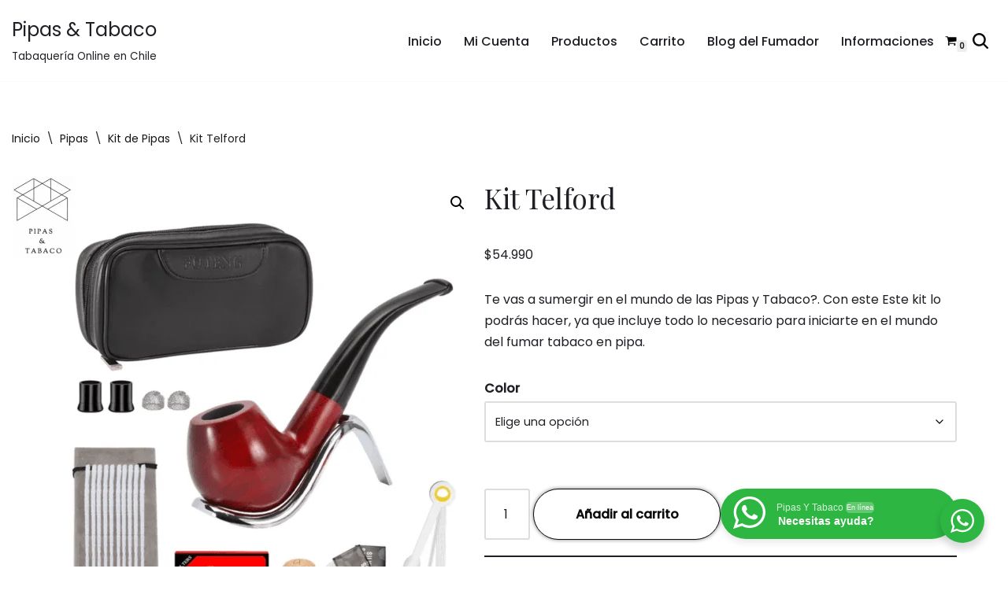

--- FILE ---
content_type: text/html; charset=UTF-8
request_url: https://www.pipasytabaco.cl/product/kit-telford/
body_size: 41904
content:
<!DOCTYPE html>
<html lang="es">

<head>
	
	<meta charset="UTF-8">
	<meta name="viewport" content="width=device-width, initial-scale=1, minimum-scale=1">
	<link rel="profile" href="http://gmpg.org/xfn/11">
		<meta name='robots' content='index, follow, max-image-preview:large, max-snippet:-1, max-video-preview:-1' />

	<!-- This site is optimized with the Yoast SEO plugin v26.8 - https://yoast.com/product/yoast-seo-wordpress/ -->
	<title>Kit Telford Pipa para fumar Tabaco - Pipas &amp; Tabaco</title>
	<meta name="description" content="Kit Pipa + Accesorios. Este kit incluye lo necesario para iniciarte en el mundo del fumar tabaco en pipa. Pipa para tabaco. Tabaquería online en chile." />
	<link rel="canonical" href="https://www.pipasytabaco.cl/product/kit-telford/" />
	<meta property="og:locale" content="es_ES" />
	<meta property="og:type" content="article" />
	<meta property="og:title" content="Kit Telford Pipa para fumar Tabaco - Pipas &amp; Tabaco" />
	<meta property="og:description" content="Kit Pipa + Accesorios. Este kit incluye lo necesario para iniciarte en el mundo del fumar tabaco en pipa. Pipa para tabaco. Tabaquería online en chile." />
	<meta property="og:url" content="https://www.pipasytabaco.cl/product/kit-telford/" />
	<meta property="og:site_name" content="Pipas &amp; Tabaco" />
	<meta property="article:publisher" content="https://web.facebook.com/PipasChile" />
	<meta property="article:modified_time" content="2026-01-14T14:34:54+00:00" />
	<meta property="og:image" content="https://www.pipasytabaco.cl/wp-content/uploads/2022/11/20.png" />
	<meta property="og:image:width" content="1080" />
	<meta property="og:image:height" content="1080" />
	<meta property="og:image:type" content="image/png" />
	<meta name="twitter:card" content="summary_large_image" />
	<meta name="twitter:label1" content="Tiempo de lectura" />
	<meta name="twitter:data1" content="1 minuto" />
	<script type="application/ld+json" class="yoast-schema-graph">{"@context":"https://schema.org","@graph":[{"@type":"WebPage","@id":"https://www.pipasytabaco.cl/product/kit-telford/","url":"https://www.pipasytabaco.cl/product/kit-telford/","name":"Kit Telford Pipa para fumar Tabaco - Pipas &amp; Tabaco","isPartOf":{"@id":"https://www.pipasytabaco.cl/#website"},"primaryImageOfPage":{"@id":"https://www.pipasytabaco.cl/product/kit-telford/#primaryimage"},"image":{"@id":"https://www.pipasytabaco.cl/product/kit-telford/#primaryimage"},"thumbnailUrl":"https://www.pipasytabaco.cl/wp-content/uploads/2022/11/20.png","datePublished":"2022-11-02T11:32:36+00:00","dateModified":"2026-01-14T14:34:54+00:00","description":"Kit Pipa + Accesorios. Este kit incluye lo necesario para iniciarte en el mundo del fumar tabaco en pipa. Pipa para tabaco. Tabaquería online en chile.","breadcrumb":{"@id":"https://www.pipasytabaco.cl/product/kit-telford/#breadcrumb"},"inLanguage":"es","potentialAction":[{"@type":"ReadAction","target":["https://www.pipasytabaco.cl/product/kit-telford/"]}]},{"@type":"ImageObject","inLanguage":"es","@id":"https://www.pipasytabaco.cl/product/kit-telford/#primaryimage","url":"https://www.pipasytabaco.cl/wp-content/uploads/2022/11/20.png","contentUrl":"https://www.pipasytabaco.cl/wp-content/uploads/2022/11/20.png","width":1080,"height":1080,"caption":"Kit Talford"},{"@type":"BreadcrumbList","@id":"https://www.pipasytabaco.cl/product/kit-telford/#breadcrumb","itemListElement":[{"@type":"ListItem","position":1,"name":"Home","item":"https://www.pipasytabaco.cl/"},{"@type":"ListItem","position":2,"name":"Productos","item":"https://www.pipasytabaco.cl/productos/"},{"@type":"ListItem","position":3,"name":"Kit Telford"}]},{"@type":"WebSite","@id":"https://www.pipasytabaco.cl/#website","url":"https://www.pipasytabaco.cl/","name":"Pipas & Tabaco | Tabaco Chile","description":"Tabaquería Online en Chile","publisher":{"@id":"https://www.pipasytabaco.cl/#organization"},"potentialAction":[{"@type":"SearchAction","target":{"@type":"EntryPoint","urlTemplate":"https://www.pipasytabaco.cl/?s={search_term_string}"},"query-input":{"@type":"PropertyValueSpecification","valueRequired":true,"valueName":"search_term_string"}}],"inLanguage":"es"},{"@type":"Organization","@id":"https://www.pipasytabaco.cl/#organization","name":"Pipas & Tabaco","url":"https://www.pipasytabaco.cl/","logo":{"@type":"ImageObject","inLanguage":"es","@id":"https://www.pipasytabaco.cl/#/schema/logo/image/","url":"https://www.pipasytabaco.cl/wp-content/uploads/2022/09/cropped-Pipas-y-tabacos.png","contentUrl":"https://www.pipasytabaco.cl/wp-content/uploads/2022/09/cropped-Pipas-y-tabacos.png","width":512,"height":512,"caption":"Pipas & Tabaco"},"image":{"@id":"https://www.pipasytabaco.cl/#/schema/logo/image/"},"sameAs":["https://web.facebook.com/PipasChile","https://www.instagram.com/pipasytabaco/"]}]}</script>
	<!-- / Yoast SEO plugin. -->


<link rel='dns-prefetch' href='//www.googletagmanager.com' />
<link rel='dns-prefetch' href='//js.hs-scripts.com' />
<link rel='dns-prefetch' href='//fonts.googleapis.com' />
<style id='wp-img-auto-sizes-contain-inline-css'>
img:is([sizes=auto i],[sizes^="auto," i]){contain-intrinsic-size:3000px 1500px}
/*# sourceURL=wp-img-auto-sizes-contain-inline-css */
</style>

<link rel='stylesheet' id='wp-block-library-css' href='https://www.pipasytabaco.cl/wp-includes/css/dist/block-library/style.min.css?ver=6.9' media='all' />
<style id='wp-block-heading-inline-css'>
h1:where(.wp-block-heading).has-background,h2:where(.wp-block-heading).has-background,h3:where(.wp-block-heading).has-background,h4:where(.wp-block-heading).has-background,h5:where(.wp-block-heading).has-background,h6:where(.wp-block-heading).has-background{padding:1.25em 2.375em}h1.has-text-align-left[style*=writing-mode]:where([style*=vertical-lr]),h1.has-text-align-right[style*=writing-mode]:where([style*=vertical-rl]),h2.has-text-align-left[style*=writing-mode]:where([style*=vertical-lr]),h2.has-text-align-right[style*=writing-mode]:where([style*=vertical-rl]),h3.has-text-align-left[style*=writing-mode]:where([style*=vertical-lr]),h3.has-text-align-right[style*=writing-mode]:where([style*=vertical-rl]),h4.has-text-align-left[style*=writing-mode]:where([style*=vertical-lr]),h4.has-text-align-right[style*=writing-mode]:where([style*=vertical-rl]),h5.has-text-align-left[style*=writing-mode]:where([style*=vertical-lr]),h5.has-text-align-right[style*=writing-mode]:where([style*=vertical-rl]),h6.has-text-align-left[style*=writing-mode]:where([style*=vertical-lr]),h6.has-text-align-right[style*=writing-mode]:where([style*=vertical-rl]){rotate:180deg}
/*# sourceURL=https://www.pipasytabaco.cl/wp-includes/blocks/heading/style.min.css */
</style>
<style id='wp-block-image-inline-css'>
.wp-block-image>a,.wp-block-image>figure>a{display:inline-block}.wp-block-image img{box-sizing:border-box;height:auto;max-width:100%;vertical-align:bottom}@media not (prefers-reduced-motion){.wp-block-image img.hide{visibility:hidden}.wp-block-image img.show{animation:show-content-image .4s}}.wp-block-image[style*=border-radius] img,.wp-block-image[style*=border-radius]>a{border-radius:inherit}.wp-block-image.has-custom-border img{box-sizing:border-box}.wp-block-image.aligncenter{text-align:center}.wp-block-image.alignfull>a,.wp-block-image.alignwide>a{width:100%}.wp-block-image.alignfull img,.wp-block-image.alignwide img{height:auto;width:100%}.wp-block-image .aligncenter,.wp-block-image .alignleft,.wp-block-image .alignright,.wp-block-image.aligncenter,.wp-block-image.alignleft,.wp-block-image.alignright{display:table}.wp-block-image .aligncenter>figcaption,.wp-block-image .alignleft>figcaption,.wp-block-image .alignright>figcaption,.wp-block-image.aligncenter>figcaption,.wp-block-image.alignleft>figcaption,.wp-block-image.alignright>figcaption{caption-side:bottom;display:table-caption}.wp-block-image .alignleft{float:left;margin:.5em 1em .5em 0}.wp-block-image .alignright{float:right;margin:.5em 0 .5em 1em}.wp-block-image .aligncenter{margin-left:auto;margin-right:auto}.wp-block-image :where(figcaption){margin-bottom:1em;margin-top:.5em}.wp-block-image.is-style-circle-mask img{border-radius:9999px}@supports ((-webkit-mask-image:none) or (mask-image:none)) or (-webkit-mask-image:none){.wp-block-image.is-style-circle-mask img{border-radius:0;-webkit-mask-image:url('data:image/svg+xml;utf8,<svg viewBox="0 0 100 100" xmlns="http://www.w3.org/2000/svg"><circle cx="50" cy="50" r="50"/></svg>');mask-image:url('data:image/svg+xml;utf8,<svg viewBox="0 0 100 100" xmlns="http://www.w3.org/2000/svg"><circle cx="50" cy="50" r="50"/></svg>');mask-mode:alpha;-webkit-mask-position:center;mask-position:center;-webkit-mask-repeat:no-repeat;mask-repeat:no-repeat;-webkit-mask-size:contain;mask-size:contain}}:root :where(.wp-block-image.is-style-rounded img,.wp-block-image .is-style-rounded img){border-radius:9999px}.wp-block-image figure{margin:0}.wp-lightbox-container{display:flex;flex-direction:column;position:relative}.wp-lightbox-container img{cursor:zoom-in}.wp-lightbox-container img:hover+button{opacity:1}.wp-lightbox-container button{align-items:center;backdrop-filter:blur(16px) saturate(180%);background-color:#5a5a5a40;border:none;border-radius:4px;cursor:zoom-in;display:flex;height:20px;justify-content:center;opacity:0;padding:0;position:absolute;right:16px;text-align:center;top:16px;width:20px;z-index:100}@media not (prefers-reduced-motion){.wp-lightbox-container button{transition:opacity .2s ease}}.wp-lightbox-container button:focus-visible{outline:3px auto #5a5a5a40;outline:3px auto -webkit-focus-ring-color;outline-offset:3px}.wp-lightbox-container button:hover{cursor:pointer;opacity:1}.wp-lightbox-container button:focus{opacity:1}.wp-lightbox-container button:focus,.wp-lightbox-container button:hover,.wp-lightbox-container button:not(:hover):not(:active):not(.has-background){background-color:#5a5a5a40;border:none}.wp-lightbox-overlay{box-sizing:border-box;cursor:zoom-out;height:100vh;left:0;overflow:hidden;position:fixed;top:0;visibility:hidden;width:100%;z-index:100000}.wp-lightbox-overlay .close-button{align-items:center;cursor:pointer;display:flex;justify-content:center;min-height:40px;min-width:40px;padding:0;position:absolute;right:calc(env(safe-area-inset-right) + 16px);top:calc(env(safe-area-inset-top) + 16px);z-index:5000000}.wp-lightbox-overlay .close-button:focus,.wp-lightbox-overlay .close-button:hover,.wp-lightbox-overlay .close-button:not(:hover):not(:active):not(.has-background){background:none;border:none}.wp-lightbox-overlay .lightbox-image-container{height:var(--wp--lightbox-container-height);left:50%;overflow:hidden;position:absolute;top:50%;transform:translate(-50%,-50%);transform-origin:top left;width:var(--wp--lightbox-container-width);z-index:9999999999}.wp-lightbox-overlay .wp-block-image{align-items:center;box-sizing:border-box;display:flex;height:100%;justify-content:center;margin:0;position:relative;transform-origin:0 0;width:100%;z-index:3000000}.wp-lightbox-overlay .wp-block-image img{height:var(--wp--lightbox-image-height);min-height:var(--wp--lightbox-image-height);min-width:var(--wp--lightbox-image-width);width:var(--wp--lightbox-image-width)}.wp-lightbox-overlay .wp-block-image figcaption{display:none}.wp-lightbox-overlay button{background:none;border:none}.wp-lightbox-overlay .scrim{background-color:#fff;height:100%;opacity:.9;position:absolute;width:100%;z-index:2000000}.wp-lightbox-overlay.active{visibility:visible}@media not (prefers-reduced-motion){.wp-lightbox-overlay.active{animation:turn-on-visibility .25s both}.wp-lightbox-overlay.active img{animation:turn-on-visibility .35s both}.wp-lightbox-overlay.show-closing-animation:not(.active){animation:turn-off-visibility .35s both}.wp-lightbox-overlay.show-closing-animation:not(.active) img{animation:turn-off-visibility .25s both}.wp-lightbox-overlay.zoom.active{animation:none;opacity:1;visibility:visible}.wp-lightbox-overlay.zoom.active .lightbox-image-container{animation:lightbox-zoom-in .4s}.wp-lightbox-overlay.zoom.active .lightbox-image-container img{animation:none}.wp-lightbox-overlay.zoom.active .scrim{animation:turn-on-visibility .4s forwards}.wp-lightbox-overlay.zoom.show-closing-animation:not(.active){animation:none}.wp-lightbox-overlay.zoom.show-closing-animation:not(.active) .lightbox-image-container{animation:lightbox-zoom-out .4s}.wp-lightbox-overlay.zoom.show-closing-animation:not(.active) .lightbox-image-container img{animation:none}.wp-lightbox-overlay.zoom.show-closing-animation:not(.active) .scrim{animation:turn-off-visibility .4s forwards}}@keyframes show-content-image{0%{visibility:hidden}99%{visibility:hidden}to{visibility:visible}}@keyframes turn-on-visibility{0%{opacity:0}to{opacity:1}}@keyframes turn-off-visibility{0%{opacity:1;visibility:visible}99%{opacity:0;visibility:visible}to{opacity:0;visibility:hidden}}@keyframes lightbox-zoom-in{0%{transform:translate(calc((-100vw + var(--wp--lightbox-scrollbar-width))/2 + var(--wp--lightbox-initial-left-position)),calc(-50vh + var(--wp--lightbox-initial-top-position))) scale(var(--wp--lightbox-scale))}to{transform:translate(-50%,-50%) scale(1)}}@keyframes lightbox-zoom-out{0%{transform:translate(-50%,-50%) scale(1);visibility:visible}99%{visibility:visible}to{transform:translate(calc((-100vw + var(--wp--lightbox-scrollbar-width))/2 + var(--wp--lightbox-initial-left-position)),calc(-50vh + var(--wp--lightbox-initial-top-position))) scale(var(--wp--lightbox-scale));visibility:hidden}}
/*# sourceURL=https://www.pipasytabaco.cl/wp-includes/blocks/image/style.min.css */
</style>
<style id='wp-block-group-inline-css'>
.wp-block-group{box-sizing:border-box}:where(.wp-block-group.wp-block-group-is-layout-constrained){position:relative}
/*# sourceURL=https://www.pipasytabaco.cl/wp-includes/blocks/group/style.min.css */
</style>
<style id='wp-block-paragraph-inline-css'>
.is-small-text{font-size:.875em}.is-regular-text{font-size:1em}.is-large-text{font-size:2.25em}.is-larger-text{font-size:3em}.has-drop-cap:not(:focus):first-letter{float:left;font-size:8.4em;font-style:normal;font-weight:100;line-height:.68;margin:.05em .1em 0 0;text-transform:uppercase}body.rtl .has-drop-cap:not(:focus):first-letter{float:none;margin-left:.1em}p.has-drop-cap.has-background{overflow:hidden}:root :where(p.has-background){padding:1.25em 2.375em}:where(p.has-text-color:not(.has-link-color)) a{color:inherit}p.has-text-align-left[style*="writing-mode:vertical-lr"],p.has-text-align-right[style*="writing-mode:vertical-rl"]{rotate:180deg}
/*# sourceURL=https://www.pipasytabaco.cl/wp-includes/blocks/paragraph/style.min.css */
</style>
<style id='wp-block-social-links-inline-css'>
.wp-block-social-links{background:none;box-sizing:border-box;margin-left:0;padding-left:0;padding-right:0;text-indent:0}.wp-block-social-links .wp-social-link a,.wp-block-social-links .wp-social-link a:hover{border-bottom:0;box-shadow:none;text-decoration:none}.wp-block-social-links .wp-social-link svg{height:1em;width:1em}.wp-block-social-links .wp-social-link span:not(.screen-reader-text){font-size:.65em;margin-left:.5em;margin-right:.5em}.wp-block-social-links.has-small-icon-size{font-size:16px}.wp-block-social-links,.wp-block-social-links.has-normal-icon-size{font-size:24px}.wp-block-social-links.has-large-icon-size{font-size:36px}.wp-block-social-links.has-huge-icon-size{font-size:48px}.wp-block-social-links.aligncenter{display:flex;justify-content:center}.wp-block-social-links.alignright{justify-content:flex-end}.wp-block-social-link{border-radius:9999px;display:block}@media not (prefers-reduced-motion){.wp-block-social-link{transition:transform .1s ease}}.wp-block-social-link{height:auto}.wp-block-social-link a{align-items:center;display:flex;line-height:0}.wp-block-social-link:hover{transform:scale(1.1)}.wp-block-social-links .wp-block-social-link.wp-social-link{display:inline-block;margin:0;padding:0}.wp-block-social-links .wp-block-social-link.wp-social-link .wp-block-social-link-anchor,.wp-block-social-links .wp-block-social-link.wp-social-link .wp-block-social-link-anchor svg,.wp-block-social-links .wp-block-social-link.wp-social-link .wp-block-social-link-anchor:active,.wp-block-social-links .wp-block-social-link.wp-social-link .wp-block-social-link-anchor:hover,.wp-block-social-links .wp-block-social-link.wp-social-link .wp-block-social-link-anchor:visited{color:currentColor;fill:currentColor}:where(.wp-block-social-links:not(.is-style-logos-only)) .wp-social-link{background-color:#f0f0f0;color:#444}:where(.wp-block-social-links:not(.is-style-logos-only)) .wp-social-link-amazon{background-color:#f90;color:#fff}:where(.wp-block-social-links:not(.is-style-logos-only)) .wp-social-link-bandcamp{background-color:#1ea0c3;color:#fff}:where(.wp-block-social-links:not(.is-style-logos-only)) .wp-social-link-behance{background-color:#0757fe;color:#fff}:where(.wp-block-social-links:not(.is-style-logos-only)) .wp-social-link-bluesky{background-color:#0a7aff;color:#fff}:where(.wp-block-social-links:not(.is-style-logos-only)) .wp-social-link-codepen{background-color:#1e1f26;color:#fff}:where(.wp-block-social-links:not(.is-style-logos-only)) .wp-social-link-deviantart{background-color:#02e49b;color:#fff}:where(.wp-block-social-links:not(.is-style-logos-only)) .wp-social-link-discord{background-color:#5865f2;color:#fff}:where(.wp-block-social-links:not(.is-style-logos-only)) .wp-social-link-dribbble{background-color:#e94c89;color:#fff}:where(.wp-block-social-links:not(.is-style-logos-only)) .wp-social-link-dropbox{background-color:#4280ff;color:#fff}:where(.wp-block-social-links:not(.is-style-logos-only)) .wp-social-link-etsy{background-color:#f45800;color:#fff}:where(.wp-block-social-links:not(.is-style-logos-only)) .wp-social-link-facebook{background-color:#0866ff;color:#fff}:where(.wp-block-social-links:not(.is-style-logos-only)) .wp-social-link-fivehundredpx{background-color:#000;color:#fff}:where(.wp-block-social-links:not(.is-style-logos-only)) .wp-social-link-flickr{background-color:#0461dd;color:#fff}:where(.wp-block-social-links:not(.is-style-logos-only)) .wp-social-link-foursquare{background-color:#e65678;color:#fff}:where(.wp-block-social-links:not(.is-style-logos-only)) .wp-social-link-github{background-color:#24292d;color:#fff}:where(.wp-block-social-links:not(.is-style-logos-only)) .wp-social-link-goodreads{background-color:#eceadd;color:#382110}:where(.wp-block-social-links:not(.is-style-logos-only)) .wp-social-link-google{background-color:#ea4434;color:#fff}:where(.wp-block-social-links:not(.is-style-logos-only)) .wp-social-link-gravatar{background-color:#1d4fc4;color:#fff}:where(.wp-block-social-links:not(.is-style-logos-only)) .wp-social-link-instagram{background-color:#f00075;color:#fff}:where(.wp-block-social-links:not(.is-style-logos-only)) .wp-social-link-lastfm{background-color:#e21b24;color:#fff}:where(.wp-block-social-links:not(.is-style-logos-only)) .wp-social-link-linkedin{background-color:#0d66c2;color:#fff}:where(.wp-block-social-links:not(.is-style-logos-only)) .wp-social-link-mastodon{background-color:#3288d4;color:#fff}:where(.wp-block-social-links:not(.is-style-logos-only)) .wp-social-link-medium{background-color:#000;color:#fff}:where(.wp-block-social-links:not(.is-style-logos-only)) .wp-social-link-meetup{background-color:#f6405f;color:#fff}:where(.wp-block-social-links:not(.is-style-logos-only)) .wp-social-link-patreon{background-color:#000;color:#fff}:where(.wp-block-social-links:not(.is-style-logos-only)) .wp-social-link-pinterest{background-color:#e60122;color:#fff}:where(.wp-block-social-links:not(.is-style-logos-only)) .wp-social-link-pocket{background-color:#ef4155;color:#fff}:where(.wp-block-social-links:not(.is-style-logos-only)) .wp-social-link-reddit{background-color:#ff4500;color:#fff}:where(.wp-block-social-links:not(.is-style-logos-only)) .wp-social-link-skype{background-color:#0478d7;color:#fff}:where(.wp-block-social-links:not(.is-style-logos-only)) .wp-social-link-snapchat{background-color:#fefc00;color:#fff;stroke:#000}:where(.wp-block-social-links:not(.is-style-logos-only)) .wp-social-link-soundcloud{background-color:#ff5600;color:#fff}:where(.wp-block-social-links:not(.is-style-logos-only)) .wp-social-link-spotify{background-color:#1bd760;color:#fff}:where(.wp-block-social-links:not(.is-style-logos-only)) .wp-social-link-telegram{background-color:#2aabee;color:#fff}:where(.wp-block-social-links:not(.is-style-logos-only)) .wp-social-link-threads{background-color:#000;color:#fff}:where(.wp-block-social-links:not(.is-style-logos-only)) .wp-social-link-tiktok{background-color:#000;color:#fff}:where(.wp-block-social-links:not(.is-style-logos-only)) .wp-social-link-tumblr{background-color:#011835;color:#fff}:where(.wp-block-social-links:not(.is-style-logos-only)) .wp-social-link-twitch{background-color:#6440a4;color:#fff}:where(.wp-block-social-links:not(.is-style-logos-only)) .wp-social-link-twitter{background-color:#1da1f2;color:#fff}:where(.wp-block-social-links:not(.is-style-logos-only)) .wp-social-link-vimeo{background-color:#1eb7ea;color:#fff}:where(.wp-block-social-links:not(.is-style-logos-only)) .wp-social-link-vk{background-color:#4680c2;color:#fff}:where(.wp-block-social-links:not(.is-style-logos-only)) .wp-social-link-wordpress{background-color:#3499cd;color:#fff}:where(.wp-block-social-links:not(.is-style-logos-only)) .wp-social-link-whatsapp{background-color:#25d366;color:#fff}:where(.wp-block-social-links:not(.is-style-logos-only)) .wp-social-link-x{background-color:#000;color:#fff}:where(.wp-block-social-links:not(.is-style-logos-only)) .wp-social-link-yelp{background-color:#d32422;color:#fff}:where(.wp-block-social-links:not(.is-style-logos-only)) .wp-social-link-youtube{background-color:red;color:#fff}:where(.wp-block-social-links.is-style-logos-only) .wp-social-link{background:none}:where(.wp-block-social-links.is-style-logos-only) .wp-social-link svg{height:1.25em;width:1.25em}:where(.wp-block-social-links.is-style-logos-only) .wp-social-link-amazon{color:#f90}:where(.wp-block-social-links.is-style-logos-only) .wp-social-link-bandcamp{color:#1ea0c3}:where(.wp-block-social-links.is-style-logos-only) .wp-social-link-behance{color:#0757fe}:where(.wp-block-social-links.is-style-logos-only) .wp-social-link-bluesky{color:#0a7aff}:where(.wp-block-social-links.is-style-logos-only) .wp-social-link-codepen{color:#1e1f26}:where(.wp-block-social-links.is-style-logos-only) .wp-social-link-deviantart{color:#02e49b}:where(.wp-block-social-links.is-style-logos-only) .wp-social-link-discord{color:#5865f2}:where(.wp-block-social-links.is-style-logos-only) .wp-social-link-dribbble{color:#e94c89}:where(.wp-block-social-links.is-style-logos-only) .wp-social-link-dropbox{color:#4280ff}:where(.wp-block-social-links.is-style-logos-only) .wp-social-link-etsy{color:#f45800}:where(.wp-block-social-links.is-style-logos-only) .wp-social-link-facebook{color:#0866ff}:where(.wp-block-social-links.is-style-logos-only) .wp-social-link-fivehundredpx{color:#000}:where(.wp-block-social-links.is-style-logos-only) .wp-social-link-flickr{color:#0461dd}:where(.wp-block-social-links.is-style-logos-only) .wp-social-link-foursquare{color:#e65678}:where(.wp-block-social-links.is-style-logos-only) .wp-social-link-github{color:#24292d}:where(.wp-block-social-links.is-style-logos-only) .wp-social-link-goodreads{color:#382110}:where(.wp-block-social-links.is-style-logos-only) .wp-social-link-google{color:#ea4434}:where(.wp-block-social-links.is-style-logos-only) .wp-social-link-gravatar{color:#1d4fc4}:where(.wp-block-social-links.is-style-logos-only) .wp-social-link-instagram{color:#f00075}:where(.wp-block-social-links.is-style-logos-only) .wp-social-link-lastfm{color:#e21b24}:where(.wp-block-social-links.is-style-logos-only) .wp-social-link-linkedin{color:#0d66c2}:where(.wp-block-social-links.is-style-logos-only) .wp-social-link-mastodon{color:#3288d4}:where(.wp-block-social-links.is-style-logos-only) .wp-social-link-medium{color:#000}:where(.wp-block-social-links.is-style-logos-only) .wp-social-link-meetup{color:#f6405f}:where(.wp-block-social-links.is-style-logos-only) .wp-social-link-patreon{color:#000}:where(.wp-block-social-links.is-style-logos-only) .wp-social-link-pinterest{color:#e60122}:where(.wp-block-social-links.is-style-logos-only) .wp-social-link-pocket{color:#ef4155}:where(.wp-block-social-links.is-style-logos-only) .wp-social-link-reddit{color:#ff4500}:where(.wp-block-social-links.is-style-logos-only) .wp-social-link-skype{color:#0478d7}:where(.wp-block-social-links.is-style-logos-only) .wp-social-link-snapchat{color:#fff;stroke:#000}:where(.wp-block-social-links.is-style-logos-only) .wp-social-link-soundcloud{color:#ff5600}:where(.wp-block-social-links.is-style-logos-only) .wp-social-link-spotify{color:#1bd760}:where(.wp-block-social-links.is-style-logos-only) .wp-social-link-telegram{color:#2aabee}:where(.wp-block-social-links.is-style-logos-only) .wp-social-link-threads{color:#000}:where(.wp-block-social-links.is-style-logos-only) .wp-social-link-tiktok{color:#000}:where(.wp-block-social-links.is-style-logos-only) .wp-social-link-tumblr{color:#011835}:where(.wp-block-social-links.is-style-logos-only) .wp-social-link-twitch{color:#6440a4}:where(.wp-block-social-links.is-style-logos-only) .wp-social-link-twitter{color:#1da1f2}:where(.wp-block-social-links.is-style-logos-only) .wp-social-link-vimeo{color:#1eb7ea}:where(.wp-block-social-links.is-style-logos-only) .wp-social-link-vk{color:#4680c2}:where(.wp-block-social-links.is-style-logos-only) .wp-social-link-whatsapp{color:#25d366}:where(.wp-block-social-links.is-style-logos-only) .wp-social-link-wordpress{color:#3499cd}:where(.wp-block-social-links.is-style-logos-only) .wp-social-link-x{color:#000}:where(.wp-block-social-links.is-style-logos-only) .wp-social-link-yelp{color:#d32422}:where(.wp-block-social-links.is-style-logos-only) .wp-social-link-youtube{color:red}.wp-block-social-links.is-style-pill-shape .wp-social-link{width:auto}:root :where(.wp-block-social-links .wp-social-link a){padding:.25em}:root :where(.wp-block-social-links.is-style-logos-only .wp-social-link a){padding:0}:root :where(.wp-block-social-links.is-style-pill-shape .wp-social-link a){padding-left:.6666666667em;padding-right:.6666666667em}.wp-block-social-links:not(.has-icon-color):not(.has-icon-background-color) .wp-social-link-snapchat .wp-block-social-link-label{color:#000}
/*# sourceURL=https://www.pipasytabaco.cl/wp-includes/blocks/social-links/style.min.css */
</style>
<link rel='stylesheet' id='wc-blocks-style-css' href='https://www.pipasytabaco.cl/wp-content/plugins/woocommerce/assets/client/blocks/wc-blocks.css?ver=wc-10.4.3' media='all' />
<style id='global-styles-inline-css'>
:root{--wp--preset--aspect-ratio--square: 1;--wp--preset--aspect-ratio--4-3: 4/3;--wp--preset--aspect-ratio--3-4: 3/4;--wp--preset--aspect-ratio--3-2: 3/2;--wp--preset--aspect-ratio--2-3: 2/3;--wp--preset--aspect-ratio--16-9: 16/9;--wp--preset--aspect-ratio--9-16: 9/16;--wp--preset--color--black: #000000;--wp--preset--color--cyan-bluish-gray: #abb8c3;--wp--preset--color--white: #ffffff;--wp--preset--color--pale-pink: #f78da7;--wp--preset--color--vivid-red: #cf2e2e;--wp--preset--color--luminous-vivid-orange: #ff6900;--wp--preset--color--luminous-vivid-amber: #fcb900;--wp--preset--color--light-green-cyan: #7bdcb5;--wp--preset--color--vivid-green-cyan: #00d084;--wp--preset--color--pale-cyan-blue: #8ed1fc;--wp--preset--color--vivid-cyan-blue: #0693e3;--wp--preset--color--vivid-purple: #9b51e0;--wp--preset--color--neve-link-color: var(--nv-primary-accent);--wp--preset--color--neve-link-hover-color: var(--nv-secondary-accent);--wp--preset--color--nv-site-bg: var(--nv-site-bg);--wp--preset--color--nv-light-bg: var(--nv-light-bg);--wp--preset--color--nv-dark-bg: var(--nv-dark-bg);--wp--preset--color--neve-text-color: var(--nv-text-color);--wp--preset--color--nv-text-dark-bg: var(--nv-text-dark-bg);--wp--preset--color--nv-c-1: var(--nv-c-1);--wp--preset--color--nv-c-2: var(--nv-c-2);--wp--preset--gradient--vivid-cyan-blue-to-vivid-purple: linear-gradient(135deg,rgb(6,147,227) 0%,rgb(155,81,224) 100%);--wp--preset--gradient--light-green-cyan-to-vivid-green-cyan: linear-gradient(135deg,rgb(122,220,180) 0%,rgb(0,208,130) 100%);--wp--preset--gradient--luminous-vivid-amber-to-luminous-vivid-orange: linear-gradient(135deg,rgb(252,185,0) 0%,rgb(255,105,0) 100%);--wp--preset--gradient--luminous-vivid-orange-to-vivid-red: linear-gradient(135deg,rgb(255,105,0) 0%,rgb(207,46,46) 100%);--wp--preset--gradient--very-light-gray-to-cyan-bluish-gray: linear-gradient(135deg,rgb(238,238,238) 0%,rgb(169,184,195) 100%);--wp--preset--gradient--cool-to-warm-spectrum: linear-gradient(135deg,rgb(74,234,220) 0%,rgb(151,120,209) 20%,rgb(207,42,186) 40%,rgb(238,44,130) 60%,rgb(251,105,98) 80%,rgb(254,248,76) 100%);--wp--preset--gradient--blush-light-purple: linear-gradient(135deg,rgb(255,206,236) 0%,rgb(152,150,240) 100%);--wp--preset--gradient--blush-bordeaux: linear-gradient(135deg,rgb(254,205,165) 0%,rgb(254,45,45) 50%,rgb(107,0,62) 100%);--wp--preset--gradient--luminous-dusk: linear-gradient(135deg,rgb(255,203,112) 0%,rgb(199,81,192) 50%,rgb(65,88,208) 100%);--wp--preset--gradient--pale-ocean: linear-gradient(135deg,rgb(255,245,203) 0%,rgb(182,227,212) 50%,rgb(51,167,181) 100%);--wp--preset--gradient--electric-grass: linear-gradient(135deg,rgb(202,248,128) 0%,rgb(113,206,126) 100%);--wp--preset--gradient--midnight: linear-gradient(135deg,rgb(2,3,129) 0%,rgb(40,116,252) 100%);--wp--preset--font-size--small: 13px;--wp--preset--font-size--medium: 20px;--wp--preset--font-size--large: 36px;--wp--preset--font-size--x-large: 42px;--wp--preset--spacing--20: 0.44rem;--wp--preset--spacing--30: 0.67rem;--wp--preset--spacing--40: 1rem;--wp--preset--spacing--50: 1.5rem;--wp--preset--spacing--60: 2.25rem;--wp--preset--spacing--70: 3.38rem;--wp--preset--spacing--80: 5.06rem;--wp--preset--shadow--natural: 6px 6px 9px rgba(0, 0, 0, 0.2);--wp--preset--shadow--deep: 12px 12px 50px rgba(0, 0, 0, 0.4);--wp--preset--shadow--sharp: 6px 6px 0px rgba(0, 0, 0, 0.2);--wp--preset--shadow--outlined: 6px 6px 0px -3px rgb(255, 255, 255), 6px 6px rgb(0, 0, 0);--wp--preset--shadow--crisp: 6px 6px 0px rgb(0, 0, 0);}:where(.is-layout-flex){gap: 0.5em;}:where(.is-layout-grid){gap: 0.5em;}body .is-layout-flex{display: flex;}.is-layout-flex{flex-wrap: wrap;align-items: center;}.is-layout-flex > :is(*, div){margin: 0;}body .is-layout-grid{display: grid;}.is-layout-grid > :is(*, div){margin: 0;}:where(.wp-block-columns.is-layout-flex){gap: 2em;}:where(.wp-block-columns.is-layout-grid){gap: 2em;}:where(.wp-block-post-template.is-layout-flex){gap: 1.25em;}:where(.wp-block-post-template.is-layout-grid){gap: 1.25em;}.has-black-color{color: var(--wp--preset--color--black) !important;}.has-cyan-bluish-gray-color{color: var(--wp--preset--color--cyan-bluish-gray) !important;}.has-white-color{color: var(--wp--preset--color--white) !important;}.has-pale-pink-color{color: var(--wp--preset--color--pale-pink) !important;}.has-vivid-red-color{color: var(--wp--preset--color--vivid-red) !important;}.has-luminous-vivid-orange-color{color: var(--wp--preset--color--luminous-vivid-orange) !important;}.has-luminous-vivid-amber-color{color: var(--wp--preset--color--luminous-vivid-amber) !important;}.has-light-green-cyan-color{color: var(--wp--preset--color--light-green-cyan) !important;}.has-vivid-green-cyan-color{color: var(--wp--preset--color--vivid-green-cyan) !important;}.has-pale-cyan-blue-color{color: var(--wp--preset--color--pale-cyan-blue) !important;}.has-vivid-cyan-blue-color{color: var(--wp--preset--color--vivid-cyan-blue) !important;}.has-vivid-purple-color{color: var(--wp--preset--color--vivid-purple) !important;}.has-neve-link-color-color{color: var(--wp--preset--color--neve-link-color) !important;}.has-neve-link-hover-color-color{color: var(--wp--preset--color--neve-link-hover-color) !important;}.has-nv-site-bg-color{color: var(--wp--preset--color--nv-site-bg) !important;}.has-nv-light-bg-color{color: var(--wp--preset--color--nv-light-bg) !important;}.has-nv-dark-bg-color{color: var(--wp--preset--color--nv-dark-bg) !important;}.has-neve-text-color-color{color: var(--wp--preset--color--neve-text-color) !important;}.has-nv-text-dark-bg-color{color: var(--wp--preset--color--nv-text-dark-bg) !important;}.has-nv-c-1-color{color: var(--wp--preset--color--nv-c-1) !important;}.has-nv-c-2-color{color: var(--wp--preset--color--nv-c-2) !important;}.has-black-background-color{background-color: var(--wp--preset--color--black) !important;}.has-cyan-bluish-gray-background-color{background-color: var(--wp--preset--color--cyan-bluish-gray) !important;}.has-white-background-color{background-color: var(--wp--preset--color--white) !important;}.has-pale-pink-background-color{background-color: var(--wp--preset--color--pale-pink) !important;}.has-vivid-red-background-color{background-color: var(--wp--preset--color--vivid-red) !important;}.has-luminous-vivid-orange-background-color{background-color: var(--wp--preset--color--luminous-vivid-orange) !important;}.has-luminous-vivid-amber-background-color{background-color: var(--wp--preset--color--luminous-vivid-amber) !important;}.has-light-green-cyan-background-color{background-color: var(--wp--preset--color--light-green-cyan) !important;}.has-vivid-green-cyan-background-color{background-color: var(--wp--preset--color--vivid-green-cyan) !important;}.has-pale-cyan-blue-background-color{background-color: var(--wp--preset--color--pale-cyan-blue) !important;}.has-vivid-cyan-blue-background-color{background-color: var(--wp--preset--color--vivid-cyan-blue) !important;}.has-vivid-purple-background-color{background-color: var(--wp--preset--color--vivid-purple) !important;}.has-neve-link-color-background-color{background-color: var(--wp--preset--color--neve-link-color) !important;}.has-neve-link-hover-color-background-color{background-color: var(--wp--preset--color--neve-link-hover-color) !important;}.has-nv-site-bg-background-color{background-color: var(--wp--preset--color--nv-site-bg) !important;}.has-nv-light-bg-background-color{background-color: var(--wp--preset--color--nv-light-bg) !important;}.has-nv-dark-bg-background-color{background-color: var(--wp--preset--color--nv-dark-bg) !important;}.has-neve-text-color-background-color{background-color: var(--wp--preset--color--neve-text-color) !important;}.has-nv-text-dark-bg-background-color{background-color: var(--wp--preset--color--nv-text-dark-bg) !important;}.has-nv-c-1-background-color{background-color: var(--wp--preset--color--nv-c-1) !important;}.has-nv-c-2-background-color{background-color: var(--wp--preset--color--nv-c-2) !important;}.has-black-border-color{border-color: var(--wp--preset--color--black) !important;}.has-cyan-bluish-gray-border-color{border-color: var(--wp--preset--color--cyan-bluish-gray) !important;}.has-white-border-color{border-color: var(--wp--preset--color--white) !important;}.has-pale-pink-border-color{border-color: var(--wp--preset--color--pale-pink) !important;}.has-vivid-red-border-color{border-color: var(--wp--preset--color--vivid-red) !important;}.has-luminous-vivid-orange-border-color{border-color: var(--wp--preset--color--luminous-vivid-orange) !important;}.has-luminous-vivid-amber-border-color{border-color: var(--wp--preset--color--luminous-vivid-amber) !important;}.has-light-green-cyan-border-color{border-color: var(--wp--preset--color--light-green-cyan) !important;}.has-vivid-green-cyan-border-color{border-color: var(--wp--preset--color--vivid-green-cyan) !important;}.has-pale-cyan-blue-border-color{border-color: var(--wp--preset--color--pale-cyan-blue) !important;}.has-vivid-cyan-blue-border-color{border-color: var(--wp--preset--color--vivid-cyan-blue) !important;}.has-vivid-purple-border-color{border-color: var(--wp--preset--color--vivid-purple) !important;}.has-neve-link-color-border-color{border-color: var(--wp--preset--color--neve-link-color) !important;}.has-neve-link-hover-color-border-color{border-color: var(--wp--preset--color--neve-link-hover-color) !important;}.has-nv-site-bg-border-color{border-color: var(--wp--preset--color--nv-site-bg) !important;}.has-nv-light-bg-border-color{border-color: var(--wp--preset--color--nv-light-bg) !important;}.has-nv-dark-bg-border-color{border-color: var(--wp--preset--color--nv-dark-bg) !important;}.has-neve-text-color-border-color{border-color: var(--wp--preset--color--neve-text-color) !important;}.has-nv-text-dark-bg-border-color{border-color: var(--wp--preset--color--nv-text-dark-bg) !important;}.has-nv-c-1-border-color{border-color: var(--wp--preset--color--nv-c-1) !important;}.has-nv-c-2-border-color{border-color: var(--wp--preset--color--nv-c-2) !important;}.has-vivid-cyan-blue-to-vivid-purple-gradient-background{background: var(--wp--preset--gradient--vivid-cyan-blue-to-vivid-purple) !important;}.has-light-green-cyan-to-vivid-green-cyan-gradient-background{background: var(--wp--preset--gradient--light-green-cyan-to-vivid-green-cyan) !important;}.has-luminous-vivid-amber-to-luminous-vivid-orange-gradient-background{background: var(--wp--preset--gradient--luminous-vivid-amber-to-luminous-vivid-orange) !important;}.has-luminous-vivid-orange-to-vivid-red-gradient-background{background: var(--wp--preset--gradient--luminous-vivid-orange-to-vivid-red) !important;}.has-very-light-gray-to-cyan-bluish-gray-gradient-background{background: var(--wp--preset--gradient--very-light-gray-to-cyan-bluish-gray) !important;}.has-cool-to-warm-spectrum-gradient-background{background: var(--wp--preset--gradient--cool-to-warm-spectrum) !important;}.has-blush-light-purple-gradient-background{background: var(--wp--preset--gradient--blush-light-purple) !important;}.has-blush-bordeaux-gradient-background{background: var(--wp--preset--gradient--blush-bordeaux) !important;}.has-luminous-dusk-gradient-background{background: var(--wp--preset--gradient--luminous-dusk) !important;}.has-pale-ocean-gradient-background{background: var(--wp--preset--gradient--pale-ocean) !important;}.has-electric-grass-gradient-background{background: var(--wp--preset--gradient--electric-grass) !important;}.has-midnight-gradient-background{background: var(--wp--preset--gradient--midnight) !important;}.has-small-font-size{font-size: var(--wp--preset--font-size--small) !important;}.has-medium-font-size{font-size: var(--wp--preset--font-size--medium) !important;}.has-large-font-size{font-size: var(--wp--preset--font-size--large) !important;}.has-x-large-font-size{font-size: var(--wp--preset--font-size--x-large) !important;}
/*# sourceURL=global-styles-inline-css */
</style>
<style id='core-block-supports-inline-css'>
.wp-container-core-social-links-is-layout-16018d1d{justify-content:center;}.wp-container-core-group-is-layout-4b2eccd6{flex-direction:column;align-items:center;}
/*# sourceURL=core-block-supports-inline-css */
</style>

<style id='classic-theme-styles-inline-css'>
/*! This file is auto-generated */
.wp-block-button__link{color:#fff;background-color:#32373c;border-radius:9999px;box-shadow:none;text-decoration:none;padding:calc(.667em + 2px) calc(1.333em + 2px);font-size:1.125em}.wp-block-file__button{background:#32373c;color:#fff;text-decoration:none}
/*# sourceURL=/wp-includes/css/classic-themes.min.css */
</style>
<link rel='stylesheet' id='nta-css-popup-css' href='https://www.pipasytabaco.cl/wp-content/plugins/wp-whatsapp/assets/dist/css/style.css?ver=6.9' media='all' />
<link rel='stylesheet' id='points-and-rewards-for-woocommerce-css' href='https://www.pipasytabaco.cl/wp-content/plugins/points-and-rewards-for-woocommerce/public/css/points-rewards-for-woocommerce-public.min.css?ver=2.9.5' media='all' />
<link rel='stylesheet' id='photoswipe-css' href='https://www.pipasytabaco.cl/wp-content/plugins/woocommerce/assets/css/photoswipe/photoswipe.min.css?ver=10.4.3' media='all' />
<link rel='stylesheet' id='photoswipe-default-skin-css' href='https://www.pipasytabaco.cl/wp-content/plugins/woocommerce/assets/css/photoswipe/default-skin/default-skin.min.css?ver=10.4.3' media='all' />
<link rel='stylesheet' id='woocommerce-layout-css' href='https://www.pipasytabaco.cl/wp-content/plugins/woocommerce/assets/css/woocommerce-layout.css?ver=10.4.3' media='all' />
<link rel='stylesheet' id='woocommerce-smallscreen-css' href='https://www.pipasytabaco.cl/wp-content/plugins/woocommerce/assets/css/woocommerce-smallscreen.css?ver=10.4.3' media='only screen and (max-width: 768px)' />
<link rel='stylesheet' id='woocommerce-general-css' href='https://www.pipasytabaco.cl/wp-content/plugins/woocommerce/assets/css/woocommerce.css?ver=10.4.3' media='all' />
<style id='woocommerce-inline-inline-css'>
.woocommerce form .form-row .required { visibility: visible; }
/*# sourceURL=woocommerce-inline-inline-css */
</style>
<link rel='stylesheet' id='dashicons-css' href='https://www.pipasytabaco.cl/wp-includes/css/dashicons.min.css?ver=6.9' media='all' />
<link rel='stylesheet' id='yaydp-frontend-pricing-table-css' href='https://www.pipasytabaco.cl/wp-content/plugins/yaypricing/assets/css/pricing-table.css?ver=3.5.4' media='all' />
<link rel='stylesheet' id='yaydp-frontend-index-css' href='https://www.pipasytabaco.cl/wp-content/plugins/yaypricing/assets/css/index.css?ver=3.5.4' media='all' />
<link rel='stylesheet' id='neve-woocommerce-css' href='https://www.pipasytabaco.cl/wp-content/themes/neve/assets/css/woocommerce.min.css?ver=4.2.2' media='all' />
<link rel='stylesheet' id='neve-style-css' href='https://www.pipasytabaco.cl/wp-content/themes/neve/style-main-new.min.css?ver=4.2.2' media='all' />
<style id='neve-style-inline-css'>
.button.button-primary, .is-style-primary .wp-block-button__link {box-shadow: var(--primarybtnshadow, none);} .button.button-primary:hover, .is-style-primary .wp-block-button__link:hover {box-shadow: var(--primarybtnhovershadow, none);} .button.button-secondary, .is-style-secondary .wp-block-button__link {box-shadow: var(--secondarybtnshadow, none);} .button.button-secondary:hover, .is-style-secondary .wp-block-button__link:hover {box-shadow: var(--secondarybtnhovershadow, none);}.is-menu-sidebar .header-menu-sidebar { visibility: visible; }.is-menu-sidebar.menu_sidebar_slide_left .header-menu-sidebar { transform: translate3d(0, 0, 0); left: 0; }.is-menu-sidebar.menu_sidebar_slide_right .header-menu-sidebar { transform: translate3d(0, 0, 0); right: 0; }.is-menu-sidebar.menu_sidebar_pull_right .header-menu-sidebar, .is-menu-sidebar.menu_sidebar_pull_left .header-menu-sidebar { transform: translateX(0); }.is-menu-sidebar.menu_sidebar_dropdown .header-menu-sidebar { height: auto; }.is-menu-sidebar.menu_sidebar_dropdown .header-menu-sidebar-inner { max-height: 400px; padding: 20px 0; }.is-menu-sidebar.menu_sidebar_full_canvas .header-menu-sidebar { opacity: 1; }.header-menu-sidebar .menu-item-nav-search:not(.floating) { pointer-events: none; }.header-menu-sidebar .menu-item-nav-search .is-menu-sidebar { pointer-events: unset; }@media screen and (max-width: 960px) { .builder-item.cr .item--inner { --textalign: center; --justify: center; } }
.nv-meta-list li.meta:not(:last-child):after { content:"/" }.nv-meta-list .no-mobile{
			display:none;
		}.nv-meta-list li.last::after{
			content: ""!important;
		}@media (min-width: 769px) {
			.nv-meta-list .no-mobile {
				display: inline-block;
			}
			.nv-meta-list li.last:not(:last-child)::after {
		 		content: "/" !important;
			}
		}
 :root{ --container: 748px;--postwidth:100%; --primarybtnbg: var(--nv-site-bg); --primarybtnhoverbg: var(--nv-site-bg); --primarybtncolor: var(--nv-primary-accent); --secondarybtncolor: var(--nv-text-color); --primarybtnhovercolor: var(--nv-primary-accent); --secondarybtnhovercolor: var(--nv-primary-accent);--primarybtnborderradius:100px;--secondarybtnborderradius:100px;--primarybtnshadow:0px 0px 5px rgba(0,0,0,0.5);;--secondarybtnshadow:0px 0px 5px rgba(0,0,0,0.5);;--primarybtnborderwidth:1px;--secondarybtnborderwidth:1px;--btnpadding:20px 40px;--primarybtnpadding:calc(20px - 1px) calc(40px - 1px);--secondarybtnpadding:calc(20px - 1px) calc(40px - 1px); --btnlineheight: 1.6em; --bodyfontfamily: Poppins; --bodyfontsize: 15px; --bodylineheight: 1.6em; --bodyletterspacing: 0px; --bodyfontweight: 400; --bodytexttransform: none; --headingsfontfamily: "Playfair Display"; --h1fontsize: 1.5em; --h1fontweight: none; --h1lineheight: 1.6em; --h1letterspacing: 0px; --h1texttransform: none; --h2fontsize: 29px; --h2fontweight: none; --h2lineheight: 1.6em; --h2letterspacing: 0px; --h2texttransform: none; --h3fontsize: 24px; --h3fontweight: 800; --h3lineheight: 1.6em; --h3letterspacing: 0px; --h3texttransform: none; --h4fontsize: 20px; --h4fontweight: 700; --h4lineheight: 1.6em; --h4letterspacing: 0px; --h4texttransform: none; --h5fontsize: 0.75em; --h5fontweight: 800; --h5lineheight: 1.6em; --h5letterspacing: 0px; --h5texttransform: none; --h6fontsize: 0.75em; --h6fontweight: 800; --h6lineheight: 1.6; --h6letterspacing: 0px; --h6texttransform: uppercase;--formfieldborderwidth:2px;--formfieldborderradius:3px; --formfieldbgcolor: var(--nv-site-bg); --formfieldbordercolor: #dddddd; --formfieldcolor: var(--nv-text-color);--formfieldpadding:10px 12px; } .nv-index-posts{ --borderradius:0px; } .has-neve-button-color-color{ color: var(--nv-site-bg)!important; } .has-neve-button-color-background-color{ background-color: var(--nv-site-bg)!important; } .single-post-container .alignfull > [class*="__inner-container"], .single-post-container .alignwide > [class*="__inner-container"]{ max-width:718px } .single-product .alignfull > [class*="__inner-container"], .single-product .alignwide > [class*="__inner-container"]{ max-width:718px } .nv-meta-list{ --avatarsize: 20px; } .single .nv-meta-list{ --avatarsize: 20px; } .nv-is-boxed.nv-comments-wrap{ --padding:20px; } .nv-is-boxed.comment-respond{ --padding:20px; } .single:not(.single-product), .page{ --c-vspace:0 0 0 0;; } .scroll-to-top{ --color: var(--nv-text-dark-bg);--padding:8px 10px; --borderradius: 0px; --bgcolor: #eb714b; --hovercolor: var(--nv-text-dark-bg); --hoverbgcolor: #eb714b;--size:16px; } .global-styled{ --bgcolor: var(--nv-site-bg); } .header-top{ --rowbcolor: var(--nv-light-bg); --color: var(--nv-text-color); --bgcolor: #f0f0f0; } .header-main{ --rowbwidth:0px; --rowbcolor: var(--nv-light-bg); --color: var(--nv-text-dark-bg); --bgcolor: var(--nv-site-bg); } .header-bottom{ --rowbcolor: var(--nv-light-bg); --color: var(--nv-text-color); --bgcolor: #ffffff; } .header-menu-sidebar-bg{ --justify: flex-start; --textalign: left;--flexg: 1;--wrapdropdownwidth: auto; --color: var(--nv-text-dark-bg); --bgcolor: var(--nv-site-bg); } .header-menu-sidebar{ width: 200px; } .builder-item--logo{ --maxwidth: 120px; --color: var(--nv-text-color); --fs: 24px;--padding:10px 0;--margin:0; --textalign: center;--justify: center; } .builder-item--nav-icon,.header-menu-sidebar .close-sidebar-panel .navbar-toggle{ --bgcolor: var(--nv-site-bg); --color: var(--nv-text-color); } .builder-item--nav-icon{ --label-margin:0 5px 0 0;;--padding:10px 15px;--margin:0; } .builder-item--primary-menu{ --color: var(--nv-text-color); --hovercolor: var(--nv-secondary-accent); --hovertextcolor: var(--nv-text-color); --activecolor: var(--nv-text-color); --spacing: 20px; --height: 25px;--padding:0;--margin:0; --fontsize: 1em; --lineheight: 1.6; --letterspacing: 0px; --fontweight: 500; --texttransform: none; --iconsize: 1em; } .hfg-is-group.has-primary-menu .inherit-ff{ --inheritedfw: 500; } .builder-item--header_search_responsive{ --iconsize: 20px; --color: var(--nv-primary-accent); --hovercolor: var(--nv-primary-accent); --formfieldfontsize: 14px;--formfieldborderwidth:2px;--formfieldborderradius:2px; --height: 40px;--padding:0 10px;--margin:0; } .builder-item--header_cart_icon{ --iconsize: 15px; --labelsize: 15px; --color: #000000;--padding:0 10px;--margin:0; } .footer-top-inner .row{ grid-template-columns:repeat(4, 1fr); --valign: flex-start; } .footer-top{ --rowbcolor: var(--nv-light-bg); --color: var(--nv-dark-bg); --bgcolor: var(--nv-site-bg); } .footer-main-inner .row{ grid-template-columns:1fr 1fr 1fr; --valign: flex-start; } .footer-main{ --rowbcolor: var(--nv-light-bg); --color: var(--nv-text-color); --bgcolor: var(--nv-site-bg); } .footer-bottom-inner .row{ grid-template-columns:repeat(5, 1fr); --valign: flex-start; } .footer-bottom{ --rowbcolor: var(--nv-light-bg); --color: var(--nv-text-dark-bg); --bgcolor: var(--nv-dark-bg); } .builder-item--footer-one-widgets{ --padding:0;--margin:0; --textalign: center;--justify: center; } .builder-item--footer-two-widgets{ --padding:0;--margin:0; --textalign: center;--justify: center; } .builder-item--footer-three-widgets{ --padding:0;--margin:0; --textalign: center;--justify: center; } .builder-item--footer-four-widgets{ --padding:0;--margin:0; --textalign: left;--justify: flex-start; } @media(min-width: 576px){ :root{ --container: 992px;--postwidth:100%;--btnpadding:20px 40px;--primarybtnpadding:calc(20px - 1px) calc(40px - 1px);--secondarybtnpadding:calc(20px - 1px) calc(40px - 1px); --btnlineheight: 1.6em; --bodyfontsize: 16px; --bodylineheight: 1.6em; --bodyletterspacing: 0px; --h1fontsize: 1.5em; --h1lineheight: 1.6em; --h1letterspacing: 0px; --h2fontsize: 1.3em; --h2lineheight: 1.6em; --h2letterspacing: 0px; --h3fontsize: 1.1em; --h3lineheight: 1.6em; --h3letterspacing: 0px; --h4fontsize: 1em; --h4lineheight: 1.6em; --h4letterspacing: 0px; --h5fontsize: 0.75em; --h5lineheight: 1.6em; --h5letterspacing: 0px; --h6fontsize: 0.75em; --h6lineheight: 1.6; --h6letterspacing: 0px; } .single-post-container .alignfull > [class*="__inner-container"], .single-post-container .alignwide > [class*="__inner-container"]{ max-width:962px } .single-product .alignfull > [class*="__inner-container"], .single-product .alignwide > [class*="__inner-container"]{ max-width:962px } .nv-meta-list{ --avatarsize: 20px; } .single .nv-meta-list{ --avatarsize: 20px; } .nv-is-boxed.nv-comments-wrap{ --padding:30px; } .nv-is-boxed.comment-respond{ --padding:30px; } .single:not(.single-product), .page{ --c-vspace:0 0 0 0;; } .scroll-to-top{ --padding:8px 10px;--size:16px; } .header-main{ --rowbwidth:0px; } .header-menu-sidebar-bg{ --justify: flex-start; --textalign: left;--flexg: 1;--wrapdropdownwidth: auto; } .header-menu-sidebar{ width: 350px; } .builder-item--logo{ --maxwidth: 120px; --fs: 24px;--padding:10px 0;--margin:0; --textalign: center;--justify: center; } .builder-item--nav-icon{ --label-margin:0 5px 0 0;;--padding:10px 15px;--margin:0; } .builder-item--primary-menu{ --spacing: 20px; --height: 25px;--padding:0;--margin:0; --fontsize: 1em; --lineheight: 1.6; --letterspacing: 0px; --iconsize: 1em; } .builder-item--header_search_responsive{ --formfieldfontsize: 14px;--formfieldborderwidth:2px;--formfieldborderradius:2px; --height: 40px;--padding:0 10px;--margin:0; } .builder-item--header_cart_icon{ --padding:0 10px;--margin:0; } .builder-item--footer-one-widgets{ --padding:0;--margin:0; --textalign: center;--justify: center; } .builder-item--footer-two-widgets{ --padding:0;--margin:0; --textalign: center;--justify: center; } .builder-item--footer-three-widgets{ --padding:0;--margin:0; --textalign: center;--justify: center; } .builder-item--footer-four-widgets{ --padding:0;--margin:0; --textalign: left;--justify: flex-start; } }@media(min-width: 960px){ :root{ --container: 1400px;--postwidth:100%;--btnpadding:20px 40px;--primarybtnpadding:calc(20px - 1px) calc(40px - 1px);--secondarybtnpadding:calc(20px - 1px) calc(40px - 1px); --btnfs: 16px; --btnlineheight: 1.6em; --btnletterspacing: 0px; --bodyfontsize: 16px; --bodylineheight: 1.7em; --bodyletterspacing: 0px; --h1fontsize: 35px; --h1lineheight: 1.6em; --h1letterspacing: 0px; --h2fontsize: 32px; --h2lineheight: 1.4em; --h2letterspacing: 0px; --h3fontsize: 22px; --h3lineheight: 1.6em; --h3letterspacing: 0px; --h4fontsize: 20px; --h4lineheight: 1.6em; --h4letterspacing: 0px; --h5fontsize: 18px; --h5lineheight: 1.6em; --h5letterspacing: 0px; --h6fontsize: 14px; --h6lineheight: 1.4; --h6letterspacing: 0px; } body:not(.single):not(.archive):not(.blog):not(.search):not(.error404) .neve-main > .container .col, body.post-type-archive-course .neve-main > .container .col, body.post-type-archive-llms_membership .neve-main > .container .col{ max-width: 95%; } body:not(.single):not(.archive):not(.blog):not(.search):not(.error404) .nv-sidebar-wrap, body.post-type-archive-course .nv-sidebar-wrap, body.post-type-archive-llms_membership .nv-sidebar-wrap{ max-width: 5%; } .neve-main > .archive-container .nv-index-posts.col{ max-width: 95%; } .neve-main > .archive-container .nv-sidebar-wrap{ max-width: 5%; } .neve-main > .single-post-container .nv-single-post-wrap.col{ max-width: 70%; } .single-post-container .alignfull > [class*="__inner-container"], .single-post-container .alignwide > [class*="__inner-container"]{ max-width:950px } .container-fluid.single-post-container .alignfull > [class*="__inner-container"], .container-fluid.single-post-container .alignwide > [class*="__inner-container"]{ max-width:calc(70% + 15px) } .neve-main > .single-post-container .nv-sidebar-wrap{ max-width: 30%; } .archive.woocommerce .neve-main > .shop-container .nv-shop.col{ max-width: 95%; } .archive.woocommerce .neve-main > .shop-container .nv-sidebar-wrap{ max-width: 5%; } .single-product .neve-main > .shop-container .nv-shop.col{ max-width: 100%; } .single-product .alignfull > [class*="__inner-container"], .single-product .alignwide > [class*="__inner-container"]{ max-width:1370px } .single-product .container-fluid .alignfull > [class*="__inner-container"], .single-product .alignwide > [class*="__inner-container"]{ max-width:calc(100% + 15px) } .single-product .neve-main > .shop-container .nv-sidebar-wrap{ max-width: 0%; } .nv-meta-list{ --avatarsize: 20px; } .single .nv-meta-list{ --avatarsize: 20px; } .nv-is-boxed.nv-comments-wrap{ --padding:40px; } .nv-is-boxed.comment-respond{ --padding:40px; } .single:not(.single-product), .page{ --c-vspace:0 0 0 0;; } .scroll-to-top{ --padding:8px 10px;--size:16px; } .header-main{ --rowbwidth:0px; } .header-menu-sidebar-bg{ --justify: flex-start; --textalign: left;--flexg: 1;--wrapdropdownwidth: auto; } .header-menu-sidebar{ width: 350px; } .builder-item--logo{ --maxwidth: 130px; --fs: 24px;--padding:10px 0;--margin:0; --textalign: center;--justify: center; } .builder-item--nav-icon{ --label-margin:0 5px 0 0;;--padding:10px 15px;--margin:0; } .builder-item--primary-menu{ --spacing: 20px; --height: 25px;--padding:0;--margin:0; --fontsize: 1em; --lineheight: 1.6; --letterspacing: 0px; --iconsize: 1em; } .builder-item--header_search_responsive{ --formfieldfontsize: 15px;--formfieldborderwidth:2px;--formfieldborderradius:2px; --height: 40px;--padding:0 10px;--margin:0; } .builder-item--header_cart_icon{ --padding:0 10px;--margin:0; } .footer-top{ --height:439px; } .builder-item--footer-one-widgets{ --padding:20px;--margin:0; --textalign: center;--justify: center; } .builder-item--footer-two-widgets{ --padding:20px;--margin:0; --textalign: center;--justify: center; } .builder-item--footer-three-widgets{ --padding:20px;--margin:0; --textalign: center;--justify: center; } .builder-item--footer-four-widgets{ --padding:20px;--margin:0; --textalign: center;--justify: center; } }.scroll-to-top {right: 20px; border: none; position: fixed; bottom: 30px; display: none; opacity: 0; visibility: hidden; transition: opacity 0.3s ease-in-out, visibility 0.3s ease-in-out; align-items: center; justify-content: center; z-index: 999; } @supports (-webkit-overflow-scrolling: touch) { .scroll-to-top { bottom: 74px; } } .scroll-to-top.image { background-position: center; } .scroll-to-top .scroll-to-top-image { width: 100%; height: 100%; } .scroll-to-top .scroll-to-top-label { margin: 0; padding: 5px; } .scroll-to-top:hover { text-decoration: none; } .scroll-to-top.scroll-to-top-left {left: 20px; right: unset;} .scroll-to-top.scroll-show-mobile { display: flex; } @media (min-width: 960px) { .scroll-to-top { display: flex; } }.scroll-to-top { color: var(--color); padding: var(--padding); border-radius: var(--borderradius); background: var(--bgcolor); } .scroll-to-top:hover, .scroll-to-top:focus { color: var(--hovercolor); background: var(--hoverbgcolor); } .scroll-to-top-icon, .scroll-to-top.image .scroll-to-top-image { width: var(--size); height: var(--size); } .scroll-to-top-image { background-image: var(--bgimage); background-size: cover; }:root{--nv-primary-accent:#0a0a0a;--nv-secondary-accent:#151414;--nv-site-bg:#ffffff;--nv-light-bg:#eeeeee;--nv-dark-bg:#0d151b;--nv-text-color:#1f2025;--nv-text-dark-bg:#ffffff;--nv-c-1:#000000;--nv-c-2:#f37262;--nv-fallback-ff:Arial, Helvetica, sans-serif;}
/*# sourceURL=neve-style-inline-css */
</style>
<link rel='stylesheet' id='neve-google-font-poppins-css' href='//fonts.googleapis.com/css?family=Poppins%3A400%2C500&#038;display=swap&#038;ver=4.2.2' media='all' />
<link rel='stylesheet' id='neve-google-font-playfair-display-css' href='//fonts.googleapis.com/css?family=Playfair+Display%3A400%2C800%2C700&#038;display=swap&#038;ver=4.2.2' media='all' />
<link rel='stylesheet' id='cwginstock_frontend_css-css' href='https://www.pipasytabaco.cl/wp-content/plugins/back-in-stock-notifier-for-woocommerce/assets/css/frontend.min.css?ver=6.3.1' media='' />
<link rel='stylesheet' id='cwginstock_bootstrap-css' href='https://www.pipasytabaco.cl/wp-content/plugins/back-in-stock-notifier-for-woocommerce/assets/css/bootstrap.min.css?ver=6.3.1' media='' />
<script id="woocommerce-google-analytics-integration-gtag-js-after">
/* Google Analytics for WooCommerce (gtag.js) */
					window.dataLayer = window.dataLayer || [];
					function gtag(){dataLayer.push(arguments);}
					// Set up default consent state.
					for ( const mode of [{"analytics_storage":"denied","ad_storage":"denied","ad_user_data":"denied","ad_personalization":"denied","region":["AT","BE","BG","HR","CY","CZ","DK","EE","FI","FR","DE","GR","HU","IS","IE","IT","LV","LI","LT","LU","MT","NL","NO","PL","PT","RO","SK","SI","ES","SE","GB","CH"]}] || [] ) {
						gtag( "consent", "default", { "wait_for_update": 500, ...mode } );
					}
					gtag("js", new Date());
					gtag("set", "developer_id.dOGY3NW", true);
					gtag("config", "G-HRD5M3F0LG", {"track_404":true,"allow_google_signals":true,"logged_in":false,"linker":{"domains":[],"allow_incoming":false},"custom_map":{"dimension1":"logged_in"}});
//# sourceURL=woocommerce-google-analytics-integration-gtag-js-after
</script>
<script src="https://www.pipasytabaco.cl/wp-includes/js/jquery/jquery.min.js?ver=3.7.1" id="jquery-core-js"></script>
<script src="https://www.pipasytabaco.cl/wp-includes/js/jquery/jquery-migrate.min.js?ver=3.4.1" id="jquery-migrate-js"></script>
<script src="https://www.pipasytabaco.cl/wp-includes/js/clipboard.min.js?ver=2.0.11" id="clipboard-js"></script>
<script id="points-and-rewards-for-woocommerce-js-extra">
var wps_wpr = {"ajaxurl":"https://www.pipasytabaco.cl/wp-admin/admin-ajax.php","message":"Por favor ingrese puntos v\u00e1lidos ","empty_notice":"Por favor ingrese algunos puntos !! ","minimum_points":"50","confirmation_msg":"\u00bfRealmente desea actualizar su nivel de usuario ya que este proceso deducir\u00e1 los puntos requeridos de su cuenta? ","minimum_points_text":"Los puntos m\u00ednimos necesarios para convertir puntos en cupones son50","wps_wpr_custom_notice":"La cantidad de puntos que ingres\u00f3 se deducir\u00e1 de su cuenta","wps_wpr_nonce":"10541d68a8","not_allowed":"\u00a1Por favor ingrese algunos puntos v\u00e1lidos! ","not_suffient":"No tienes suficiente cantidad de puntos ","above_order_limit":"Los puntos introducidos no se aplican a este pedido. ","points_empty":"Por favor ingrese puntos.  ","checkout_page":"","wps_user_current_points":"0","is_restrict_message_enable":"","is_restrict_status_set":"","wps_restrict_rewards_msg":"You will not get any Reward Points","wps_wpr_game_setting":[],"wps_wpr_select_spin_stop":[],"wps_is_user_login":"","get_min_redeem_req":"0","is_cart_redeem_sett_enable":"0","is_checkout_redeem_enable":"1","points_coupon_name":"Descuento del carrito","wps_points_name":"Puntos","points_message_require":"You require : ","points_more_to_redeem":" points more to get redeem","wps_add_a_points":"Add a points","wps_apply_points":"Aplicar puntos"};
//# sourceURL=points-and-rewards-for-woocommerce-js-extra
</script>
<script src="https://www.pipasytabaco.cl/wp-content/plugins/points-and-rewards-for-woocommerce/public/js/points-rewards-for-woocommerce-public.min.js?ver=2.9.5" id="points-and-rewards-for-woocommerce-js"></script>
<script src="https://www.pipasytabaco.cl/wp-content/plugins/woocommerce/assets/js/jquery-blockui/jquery.blockUI.min.js?ver=2.7.0-wc.10.4.3" id="wc-jquery-blockui-js" data-wp-strategy="defer"></script>
<script id="wc-add-to-cart-js-extra">
var wc_add_to_cart_params = {"ajax_url":"/wp-admin/admin-ajax.php","wc_ajax_url":"/?wc-ajax=%%endpoint%%","i18n_view_cart":"Ver carrito","cart_url":"https://www.pipasytabaco.cl/carrito/","is_cart":"","cart_redirect_after_add":"no"};
//# sourceURL=wc-add-to-cart-js-extra
</script>
<script src="https://www.pipasytabaco.cl/wp-content/plugins/woocommerce/assets/js/frontend/add-to-cart.min.js?ver=10.4.3" id="wc-add-to-cart-js" defer data-wp-strategy="defer"></script>
<script src="https://www.pipasytabaco.cl/wp-content/plugins/woocommerce/assets/js/zoom/jquery.zoom.min.js?ver=1.7.21-wc.10.4.3" id="wc-zoom-js" defer data-wp-strategy="defer"></script>
<script src="https://www.pipasytabaco.cl/wp-content/plugins/woocommerce/assets/js/flexslider/jquery.flexslider.min.js?ver=2.7.2-wc.10.4.3" id="wc-flexslider-js" defer data-wp-strategy="defer"></script>
<script src="https://www.pipasytabaco.cl/wp-content/plugins/woocommerce/assets/js/photoswipe/photoswipe.min.js?ver=4.1.1-wc.10.4.3" id="wc-photoswipe-js" defer data-wp-strategy="defer"></script>
<script src="https://www.pipasytabaco.cl/wp-content/plugins/woocommerce/assets/js/photoswipe/photoswipe-ui-default.min.js?ver=4.1.1-wc.10.4.3" id="wc-photoswipe-ui-default-js" defer data-wp-strategy="defer"></script>
<script id="wc-single-product-js-extra">
var wc_single_product_params = {"i18n_required_rating_text":"Por favor elige una puntuaci\u00f3n","i18n_rating_options":["1 de 5 estrellas","2 de 5 estrellas","3 de 5 estrellas","4 de 5 estrellas","5 de 5 estrellas"],"i18n_product_gallery_trigger_text":"Ver galer\u00eda de im\u00e1genes a pantalla completa","review_rating_required":"yes","flexslider":{"rtl":false,"animation":"slide","smoothHeight":true,"directionNav":false,"controlNav":"thumbnails","slideshow":false,"animationSpeed":500,"animationLoop":false,"allowOneSlide":false},"zoom_enabled":"1","zoom_options":[],"photoswipe_enabled":"1","photoswipe_options":{"shareEl":false,"closeOnScroll":false,"history":false,"hideAnimationDuration":0,"showAnimationDuration":0},"flexslider_enabled":"1"};
//# sourceURL=wc-single-product-js-extra
</script>
<script src="https://www.pipasytabaco.cl/wp-content/plugins/woocommerce/assets/js/frontend/single-product.min.js?ver=10.4.3" id="wc-single-product-js" defer data-wp-strategy="defer"></script>
<script src="https://www.pipasytabaco.cl/wp-content/plugins/woocommerce/assets/js/js-cookie/js.cookie.min.js?ver=2.1.4-wc.10.4.3" id="wc-js-cookie-js" defer data-wp-strategy="defer"></script>
<script id="woocommerce-js-extra">
var woocommerce_params = {"ajax_url":"/wp-admin/admin-ajax.php","wc_ajax_url":"/?wc-ajax=%%endpoint%%","i18n_password_show":"Mostrar contrase\u00f1a","i18n_password_hide":"Ocultar contrase\u00f1a"};
//# sourceURL=woocommerce-js-extra
</script>
<script src="https://www.pipasytabaco.cl/wp-content/plugins/woocommerce/assets/js/frontend/woocommerce.min.js?ver=10.4.3" id="woocommerce-js" defer data-wp-strategy="defer"></script>

<!-- Fragmento de código de la etiqueta de Google (gtag.js) añadida por Site Kit -->
<!-- Fragmento de código de Google Analytics añadido por Site Kit -->
<script src="https://www.googletagmanager.com/gtag/js?id=GT-5R65L4MN" id="google_gtagjs-js" async></script>
<script id="google_gtagjs-js-after">
window.dataLayer = window.dataLayer || [];function gtag(){dataLayer.push(arguments);}
gtag("set","linker",{"domains":["www.pipasytabaco.cl"]});
gtag("js", new Date());
gtag("set", "developer_id.dZTNiMT", true);
gtag("config", "GT-5R65L4MN", {"googlesitekit_post_type":"product"});
//# sourceURL=google_gtagjs-js-after
</script>
<meta name="generator" content="Site Kit by Google 1.170.0" />			<!-- DO NOT COPY THIS SNIPPET! Start of Page Analytics Tracking for HubSpot WordPress plugin v11.3.37-->
			<script class="hsq-set-content-id" data-content-id="blog-post">
				var _hsq = _hsq || [];
				_hsq.push(["setContentType", "blog-post"]);
			</script>
			<!-- DO NOT COPY THIS SNIPPET! End of Page Analytics Tracking for HubSpot WordPress plugin -->
				<noscript><style>.woocommerce-product-gallery{ opacity: 1 !important; }</style></noscript>
	<link rel="icon" href="https://www.pipasytabaco.cl/wp-content/uploads/2022/09/cropped-Pipas-y-tabacos-1-32x32.png" sizes="32x32" />
<link rel="icon" href="https://www.pipasytabaco.cl/wp-content/uploads/2022/09/cropped-Pipas-y-tabacos-1-192x192.png" sizes="192x192" />
<link rel="apple-touch-icon" href="https://www.pipasytabaco.cl/wp-content/uploads/2022/09/cropped-Pipas-y-tabacos-1-180x180.png" />
<meta name="msapplication-TileImage" content="https://www.pipasytabaco.cl/wp-content/uploads/2022/09/cropped-Pipas-y-tabacos-1-270x270.png" />
		<style id="wp-custom-css">
			.elementor-element-6802d9e2{
background:#F1F0EC !important;
}

.elementor-element-c2e5d82{
	background:#0D151B !important
}
.elementor-element-85202ab{
	background:#F1F0EC !important;
}
.elementor-element-d5ea011{
	background:#F1F0EC !important;
}		</style>
		
	</head>

<body  class="wp-singular product-template-default single single-product postid-2106 wp-theme-neve theme-neve woocommerce woocommerce-page woocommerce-no-js  nv-blog-default nv-sidebar-full-width menu_sidebar_slide_right" id="neve_body"  >
<div class="wrapper">
	
	<header class="header"  >
		<a class="neve-skip-link show-on-focus" href="#content" >
			Saltar al contenido		</a>
		<div id="header-grid"  class="hfg_header site-header">
	
<nav class="header--row header-main hide-on-mobile hide-on-tablet layout-fullwidth nv-navbar header--row"
	data-row-id="main" data-show-on="desktop">

	<div
		class="header--row-inner header-main-inner">
		<div class="container">
			<div
				class="row row--wrapper"
				data-section="hfg_header_layout_main" >
				<div class="hfg-slot left"><div class="builder-item desktop-center"><div class="item--inner builder-item--logo"
		data-section="title_tagline"
		data-item-id="logo">
	
<div class="site-logo">
	<a class="brand" href="https://www.pipasytabaco.cl/" aria-label="Pipas &amp; Tabaco Tabaquería Online en Chile" rel="home"><div class="nv-title-tagline-wrap"><p class="site-title">Pipas &amp; Tabaco</p><small>Tabaquería Online en Chile</small></div></a></div>
	</div>

</div></div><div class="hfg-slot right"><div class="builder-item has-nav hfg-is-group has-primary-menu"><div class="item--inner builder-item--primary-menu has_menu"
		data-section="header_menu_primary"
		data-item-id="primary-menu">
	<div class="nv-nav-wrap">
	<div role="navigation" class="nav-menu-primary style-border-bottom m-style"
			aria-label="Menú principal">

		<ul id="nv-primary-navigation-main" class="primary-menu-ul nav-ul menu-desktop"><li id="menu-item-1335" class="menu-item menu-item-type-post_type menu-item-object-page menu-item-home menu-item-1335"><div class="wrap"><a href="https://www.pipasytabaco.cl/">Inicio</a></div></li>
<li id="menu-item-353" class="menu-item menu-item-type-post_type menu-item-object-page menu-item-353"><div class="wrap"><a href="https://www.pipasytabaco.cl/mi-cuenta/">Mi Cuenta</a></div></li>
<li id="menu-item-9765" class="menu-item menu-item-type-post_type menu-item-object-page current_page_parent menu-item-9765"><div class="wrap"><a href="https://www.pipasytabaco.cl/productos/">Productos</a></div></li>
<li id="menu-item-2369" class="menu-item menu-item-type-post_type menu-item-object-page menu-item-2369"><div class="wrap"><a href="https://www.pipasytabaco.cl/carrito/">Carrito</a></div></li>
<li id="menu-item-7146" class="menu-item menu-item-type-post_type menu-item-object-page menu-item-7146"><div class="wrap"><a href="https://www.pipasytabaco.cl/blog-del-fumador/">Blog del Fumador</a></div></li>
<li id="menu-item-8520" class="menu-item menu-item-type-post_type menu-item-object-page menu-item-8520"><div class="wrap"><a href="https://www.pipasytabaco.cl/informaciones/">Informaciones</a></div></li>
</ul>	</div>
</div>

	</div>

<div class="item--inner builder-item--header_cart_icon"
		data-section="header_cart_icon"
		data-item-id="header_cart_icon">
	
<div class="component-wrap">
	<div class="responsive-nav-cart menu-item-nav-cart
	dropdown cart-is-empty	">
		<a href="https://www.pipasytabaco.cl/carrito/" class="cart-icon-wrapper">
						<span class="nv-icon nv-cart"><svg width="15" height="15" viewBox="0 0 1792 1792" xmlns="http://www.w3.org/2000/svg"><path d="M704 1536q0 52-38 90t-90 38-90-38-38-90 38-90 90-38 90 38 38 90zm896 0q0 52-38 90t-90 38-90-38-38-90 38-90 90-38 90 38 38 90zm128-1088v512q0 24-16.5 42.5t-40.5 21.5l-1044 122q13 60 13 70 0 16-24 64h920q26 0 45 19t19 45-19 45-45 19h-1024q-26 0-45-19t-19-45q0-11 8-31.5t16-36 21.5-40 15.5-29.5l-177-823h-204q-26 0-45-19t-19-45 19-45 45-19h256q16 0 28.5 6.5t19.5 15.5 13 24.5 8 26 5.5 29.5 4.5 26h1201q26 0 45 19t19 45z"/></svg></span>			<span class="screen-reader-text">
				Carrito			</span>
			<span class="cart-count">
				0			</span>
					</a>
				<div class="nv-nav-cart widget">

			<div class="widget woocommerce widget_shopping_cart"> <div class="hide_cart_widget_if_empty"><div class="widget_shopping_cart_content"></div></div></div>		</div>
			</div>
</div>


	</div>

<div class="item--inner builder-item--header_search_responsive"
		data-section="header_search_responsive"
		data-item-id="header_search_responsive">
	<div class="nv-search-icon-component" >
	<div  class="menu-item-nav-search minimal">
		<a aria-label="Buscar" href="#" class="nv-icon nv-search" >
				<svg width="20" height="20" viewBox="48 48 416 416"><path d="M456.69 421.39L362.6 327.3a173.81 173.81 0 0 0 34.84-104.58C397.44 126.38 319.06 48 222.72 48S48 126.38 48 222.72s78.38 174.72 174.72 174.72A173.81 173.81 0 0 0 327.3 362.6l94.09 94.09a25 25 0 0 0 35.3-35.3ZM97.92 222.72a124.8 124.8 0 1 1 124.8 124.8a124.95 124.95 0 0 1-124.8-124.8Z" /></svg>
			</a>		<div class="nv-nav-search" aria-label="search">
			<div class="form-wrap ">
				
<form role="search"
	method="get"
	class="search-form"
	action="https://www.pipasytabaco.cl/">
	<label>
		<span class="screen-reader-text">Buscar...</span>
	</label>
	<input type="search"
		class="search-field"
		aria-label="Buscar"
		placeholder="Buscar..."
		value=""
		name="s"/>
	<button type="submit"
			class="search-submit nv-submit"
			aria-label="Buscar">
					<span class="nv-search-icon-wrap">
				<span class="nv-icon nv-search" >
				<svg width="15" height="15" viewBox="0 0 1792 1792" xmlns="http://www.w3.org/2000/svg"><path d="M1216 832q0-185-131.5-316.5t-316.5-131.5-316.5 131.5-131.5 316.5 131.5 316.5 316.5 131.5 316.5-131.5 131.5-316.5zm512 832q0 52-38 90t-90 38q-54 0-90-38l-343-342q-179 124-399 124-143 0-273.5-55.5t-225-150-150-225-55.5-273.5 55.5-273.5 150-225 225-150 273.5-55.5 273.5 55.5 225 150 150 225 55.5 273.5q0 220-124 399l343 343q37 37 37 90z" /></svg>
			</span>			</span>
			</button>
	</form>
			</div>
					</div>
	</div>
</div>
	</div>

</div></div>							</div>
		</div>
	</div>
</nav>


<nav class="header--row header-main hide-on-desktop layout-fullwidth nv-navbar header--row"
	data-row-id="main" data-show-on="mobile">

	<div
		class="header--row-inner header-main-inner">
		<div class="container">
			<div
				class="row row--wrapper"
				data-section="hfg_header_layout_main" >
				<div class="hfg-slot left"><div class="builder-item mobile-center tablet-center"><div class="item--inner builder-item--logo"
		data-section="title_tagline"
		data-item-id="logo">
	
<div class="site-logo">
	<a class="brand" href="https://www.pipasytabaco.cl/" aria-label="Pipas &amp; Tabaco Tabaquería Online en Chile" rel="home"><div class="nv-title-tagline-wrap"><p class="site-title">Pipas &amp; Tabaco</p><small>Tabaquería Online en Chile</small></div></a></div>
	</div>

</div></div><div class="hfg-slot right"><div class="builder-item mobile-right tablet-right"><div class="item--inner builder-item--nav-icon"
		data-section="header_menu_icon"
		data-item-id="nav-icon">
	<div class="menu-mobile-toggle item-button navbar-toggle-wrapper">
	<button type="button" class=" navbar-toggle"
			value="Menú de navegación"
					aria-label="Menú de navegación "
			aria-expanded="false" onclick="if('undefined' !== typeof toggleAriaClick ) { toggleAriaClick() }">
					<span class="bars">
				<span class="icon-bar"></span>
				<span class="icon-bar"></span>
				<span class="icon-bar"></span>
			</span>
					<span class="screen-reader-text">Menú de navegación</span>
	</button>
</div> <!--.navbar-toggle-wrapper-->


	</div>

</div></div>							</div>
		</div>
	</div>
</nav>

<div
		id="header-menu-sidebar" class="header-menu-sidebar tcb menu-sidebar-panel slide_right hfg-pe"
		data-row-id="sidebar">
	<div id="header-menu-sidebar-bg" class="header-menu-sidebar-bg">
				<div class="close-sidebar-panel navbar-toggle-wrapper">
			<button type="button" class="hamburger is-active  navbar-toggle active" 					value="Menú de navegación"
					aria-label="Menú de navegación "
					aria-expanded="false" onclick="if('undefined' !== typeof toggleAriaClick ) { toggleAriaClick() }">
								<span class="bars">
						<span class="icon-bar"></span>
						<span class="icon-bar"></span>
						<span class="icon-bar"></span>
					</span>
								<span class="screen-reader-text">
			Menú de navegación					</span>
			</button>
		</div>
					<div id="header-menu-sidebar-inner" class="header-menu-sidebar-inner tcb ">
						<div class="builder-item has-nav"><div class="item--inner builder-item--primary-menu has_menu"
		data-section="header_menu_primary"
		data-item-id="primary-menu">
	<div class="nv-nav-wrap">
	<div role="navigation" class="nav-menu-primary style-border-bottom m-style"
			aria-label="Menú principal">

		<ul id="nv-primary-navigation-sidebar" class="primary-menu-ul nav-ul menu-mobile"><li class="menu-item menu-item-type-post_type menu-item-object-page menu-item-home menu-item-1335"><div class="wrap"><a href="https://www.pipasytabaco.cl/">Inicio</a></div></li>
<li class="menu-item menu-item-type-post_type menu-item-object-page menu-item-353"><div class="wrap"><a href="https://www.pipasytabaco.cl/mi-cuenta/">Mi Cuenta</a></div></li>
<li class="menu-item menu-item-type-post_type menu-item-object-page current_page_parent menu-item-9765"><div class="wrap"><a href="https://www.pipasytabaco.cl/productos/">Productos</a></div></li>
<li class="menu-item menu-item-type-post_type menu-item-object-page menu-item-2369"><div class="wrap"><a href="https://www.pipasytabaco.cl/carrito/">Carrito</a></div></li>
<li class="menu-item menu-item-type-post_type menu-item-object-page menu-item-7146"><div class="wrap"><a href="https://www.pipasytabaco.cl/blog-del-fumador/">Blog del Fumador</a></div></li>
<li class="menu-item menu-item-type-post_type menu-item-object-page menu-item-8520"><div class="wrap"><a href="https://www.pipasytabaco.cl/informaciones/">Informaciones</a></div></li>
</ul>	</div>
</div>

	</div>

</div><div class="builder-item desktop-left tablet-left mobile-left"><div class="item--inner builder-item--header_search_responsive"
		data-section="header_search_responsive"
		data-item-id="header_search_responsive">
	<div class="nv-search-icon-component" >
	<div  class="menu-item-nav-search floating">
		<a aria-label="Buscar" href="#" class="nv-icon nv-search" >
				<svg width="20" height="20" viewBox="48 48 416 416"><path d="M456.69 421.39L362.6 327.3a173.81 173.81 0 0 0 34.84-104.58C397.44 126.38 319.06 48 222.72 48S48 126.38 48 222.72s78.38 174.72 174.72 174.72A173.81 173.81 0 0 0 327.3 362.6l94.09 94.09a25 25 0 0 0 35.3-35.3ZM97.92 222.72a124.8 124.8 0 1 1 124.8 124.8a124.95 124.95 0 0 1-124.8-124.8Z" /></svg>
			</a>		<div class="nv-nav-search" aria-label="search">
			<div class="form-wrap ">
				
<form role="search"
	method="get"
	class="search-form"
	action="https://www.pipasytabaco.cl/">
	<label>
		<span class="screen-reader-text">Buscar...</span>
	</label>
	<input type="search"
		class="search-field"
		aria-label="Buscar"
		placeholder="Buscar..."
		value=""
		name="s"/>
	<button type="submit"
			class="search-submit nv-submit"
			aria-label="Buscar">
					<span class="nv-search-icon-wrap">
				<span class="nv-icon nv-search" >
				<svg width="15" height="15" viewBox="0 0 1792 1792" xmlns="http://www.w3.org/2000/svg"><path d="M1216 832q0-185-131.5-316.5t-316.5-131.5-316.5 131.5-131.5 316.5 131.5 316.5 316.5 131.5 316.5-131.5 131.5-316.5zm512 832q0 52-38 90t-90 38q-54 0-90-38l-343-342q-179 124-399 124-143 0-273.5-55.5t-225-150-150-225-55.5-273.5 55.5-273.5 150-225 225-150 273.5-55.5 273.5 55.5 225 150 150 225 55.5 273.5q0 220-124 399l343 343q37 37 37 90z" /></svg>
			</span>			</span>
			</button>
	</form>
			</div>
							<div class="close-container ">
					<button  class="close-responsive-search" aria-label="Cerrar"
												>
						<svg width="50" height="50" viewBox="0 0 20 20" fill="#555555"><path d="M14.95 6.46L11.41 10l3.54 3.54l-1.41 1.41L10 11.42l-3.53 3.53l-1.42-1.42L8.58 10L5.05 6.47l1.42-1.42L10 8.58l3.54-3.53z"/></svg>
					</button>
				</div>
					</div>
	</div>
</div>
	</div>

</div>					</div>
	</div>
</div>
<div class="header-menu-sidebar-overlay hfg-ov hfg-pe" onclick="if('undefined' !== typeof toggleAriaClick ) { toggleAriaClick() }"></div>
</div>
	</header>

	<style>.nav-ul li:focus-within .wrap.active + .sub-menu { opacity: 1; visibility: visible; }.nav-ul li.neve-mega-menu:focus-within .wrap.active + .sub-menu { display: grid; }.nav-ul li > .wrap { display: flex; align-items: center; position: relative; padding: 0 4px; }.nav-ul:not(.menu-mobile):not(.neve-mega-menu) > li > .wrap > a { padding-top: 1px }</style>

	
	<main id="content" class="neve-main">

<div class="container shop-container"><div class="row">
	<div class="nv-index-posts nv-shop col"><div class="nv-bc-count-wrap"><nav class="woocommerce-breadcrumb" aria-label="Breadcrumb"><a href="https://www.pipasytabaco.cl">Inicio</a><span class="nv-breadcrumb-delimiter">\</span><a href="https://www.pipasytabaco.cl/product-cat/pipas/">Pipas</a><span class="nv-breadcrumb-delimiter">\</span><a href="https://www.pipasytabaco.cl/product-cat/pipas/kit-de-pipas/">Kit de Pipas</a><span class="nv-breadcrumb-delimiter">\</span>Kit Telford</nav></div>
					
			<div class="woocommerce-notices-wrapper"></div><div id="product-2106" class="product type-product post-2106 status-publish first instock product_cat-kit-de-pipas has-post-thumbnail shipping-taxable purchasable product-type-variable">

	<div class="nv-single-product-top"><div class="woocommerce-product-gallery woocommerce-product-gallery--with-images woocommerce-product-gallery--columns-4 images" data-columns="4" style="opacity: 0; transition: opacity .25s ease-in-out;">
	<div class="woocommerce-product-gallery__wrapper">
		<div data-thumb="https://www.pipasytabaco.cl/wp-content/uploads/2022/11/20-100x100.png" data-thumb-alt="Pipa para fumar tabaco" data-thumb-srcset="https://www.pipasytabaco.cl/wp-content/uploads/2022/11/20-100x100.png 100w, https://www.pipasytabaco.cl/wp-content/uploads/2022/11/20-300x300.png 300w, https://www.pipasytabaco.cl/wp-content/uploads/2022/11/20-1024x1024.png 1024w, https://www.pipasytabaco.cl/wp-content/uploads/2022/11/20-150x150.png 150w, https://www.pipasytabaco.cl/wp-content/uploads/2022/11/20-768x768.png 768w, https://www.pipasytabaco.cl/wp-content/uploads/2022/11/20-600x600.png 600w, https://www.pipasytabaco.cl/wp-content/uploads/2022/11/20.png 1080w"  data-thumb-sizes="(max-width: 100px) 100vw, 100px" class="woocommerce-product-gallery__image"><a href="https://www.pipasytabaco.cl/wp-content/uploads/2022/11/20.png"><img width="600" height="600" src="https://www.pipasytabaco.cl/wp-content/uploads/2022/11/20-600x600.png" class="wp-post-image" alt="Pipa para fumar tabaco" data-caption="Kit Talford" data-src="https://www.pipasytabaco.cl/wp-content/uploads/2022/11/20.png" data-large_image="https://www.pipasytabaco.cl/wp-content/uploads/2022/11/20.png" data-large_image_width="1080" data-large_image_height="1080" decoding="async" fetchpriority="high" srcset="https://www.pipasytabaco.cl/wp-content/uploads/2022/11/20-600x600.png 600w, https://www.pipasytabaco.cl/wp-content/uploads/2022/11/20-300x300.png 300w, https://www.pipasytabaco.cl/wp-content/uploads/2022/11/20-1024x1024.png 1024w, https://www.pipasytabaco.cl/wp-content/uploads/2022/11/20-150x150.png 150w, https://www.pipasytabaco.cl/wp-content/uploads/2022/11/20-768x768.png 768w, https://www.pipasytabaco.cl/wp-content/uploads/2022/11/20-100x100.png 100w, https://www.pipasytabaco.cl/wp-content/uploads/2022/11/20.png 1080w" sizes="(max-width: 600px) 100vw, 600px" /></a></div><div data-thumb="https://www.pipasytabaco.cl/wp-content/uploads/2022/11/21-100x100.png" data-thumb-alt="www.pipasytabaco.cl" data-thumb-srcset="https://www.pipasytabaco.cl/wp-content/uploads/2022/11/21-100x100.png 100w, https://www.pipasytabaco.cl/wp-content/uploads/2022/11/21-300x300.png 300w, https://www.pipasytabaco.cl/wp-content/uploads/2022/11/21-1024x1024.png 1024w, https://www.pipasytabaco.cl/wp-content/uploads/2022/11/21-150x150.png 150w, https://www.pipasytabaco.cl/wp-content/uploads/2022/11/21-768x768.png 768w, https://www.pipasytabaco.cl/wp-content/uploads/2022/11/21-600x600.png 600w, https://www.pipasytabaco.cl/wp-content/uploads/2022/11/21.png 1080w"  data-thumb-sizes="(max-width: 100px) 100vw, 100px" class="woocommerce-product-gallery__image"><a href="https://www.pipasytabaco.cl/wp-content/uploads/2022/11/21.png"><img width="600" height="600" src="https://www.pipasytabaco.cl/wp-content/uploads/2022/11/21-600x600.png" class="" alt="www.pipasytabaco.cl" data-caption="Kit Talford" data-src="https://www.pipasytabaco.cl/wp-content/uploads/2022/11/21.png" data-large_image="https://www.pipasytabaco.cl/wp-content/uploads/2022/11/21.png" data-large_image_width="1080" data-large_image_height="1080" decoding="async" srcset="https://www.pipasytabaco.cl/wp-content/uploads/2022/11/21-600x600.png 600w, https://www.pipasytabaco.cl/wp-content/uploads/2022/11/21-300x300.png 300w, https://www.pipasytabaco.cl/wp-content/uploads/2022/11/21-1024x1024.png 1024w, https://www.pipasytabaco.cl/wp-content/uploads/2022/11/21-150x150.png 150w, https://www.pipasytabaco.cl/wp-content/uploads/2022/11/21-768x768.png 768w, https://www.pipasytabaco.cl/wp-content/uploads/2022/11/21-100x100.png 100w, https://www.pipasytabaco.cl/wp-content/uploads/2022/11/21.png 1080w" sizes="(max-width: 600px) 100vw, 600px" /></a></div><div data-thumb="https://www.pipasytabaco.cl/wp-content/uploads/2022/11/6-100x100.png" data-thumb-alt="Kit Telford - Imagen 3" data-thumb-srcset="https://www.pipasytabaco.cl/wp-content/uploads/2022/11/6-100x100.png 100w, https://www.pipasytabaco.cl/wp-content/uploads/2022/11/6-300x300.png 300w, https://www.pipasytabaco.cl/wp-content/uploads/2022/11/6-1024x1024.png 1024w, https://www.pipasytabaco.cl/wp-content/uploads/2022/11/6-150x150.png 150w, https://www.pipasytabaco.cl/wp-content/uploads/2022/11/6-768x768.png 768w, https://www.pipasytabaco.cl/wp-content/uploads/2022/11/6-600x600.png 600w, https://www.pipasytabaco.cl/wp-content/uploads/2022/11/6.png 1080w"  data-thumb-sizes="(max-width: 100px) 100vw, 100px" class="woocommerce-product-gallery__image"><a href="https://www.pipasytabaco.cl/wp-content/uploads/2022/11/6.png"><img width="600" height="600" src="https://www.pipasytabaco.cl/wp-content/uploads/2022/11/6-600x600.png" class="" alt="Kit Telford - Imagen 3" data-caption="" data-src="https://www.pipasytabaco.cl/wp-content/uploads/2022/11/6.png" data-large_image="https://www.pipasytabaco.cl/wp-content/uploads/2022/11/6.png" data-large_image_width="1080" data-large_image_height="1080" decoding="async" srcset="https://www.pipasytabaco.cl/wp-content/uploads/2022/11/6-600x600.png 600w, https://www.pipasytabaco.cl/wp-content/uploads/2022/11/6-300x300.png 300w, https://www.pipasytabaco.cl/wp-content/uploads/2022/11/6-1024x1024.png 1024w, https://www.pipasytabaco.cl/wp-content/uploads/2022/11/6-150x150.png 150w, https://www.pipasytabaco.cl/wp-content/uploads/2022/11/6-768x768.png 768w, https://www.pipasytabaco.cl/wp-content/uploads/2022/11/6-100x100.png 100w, https://www.pipasytabaco.cl/wp-content/uploads/2022/11/6.png 1080w" sizes="(max-width: 600px) 100vw, 600px" /></a></div><div data-thumb="https://www.pipasytabaco.cl/wp-content/uploads/2022/11/3-100x100.png" data-thumb-alt="Kit Telford - Imagen 4" data-thumb-srcset="https://www.pipasytabaco.cl/wp-content/uploads/2022/11/3-100x100.png 100w, https://www.pipasytabaco.cl/wp-content/uploads/2022/11/3-300x300.png 300w, https://www.pipasytabaco.cl/wp-content/uploads/2022/11/3-1024x1024.png 1024w, https://www.pipasytabaco.cl/wp-content/uploads/2022/11/3-150x150.png 150w, https://www.pipasytabaco.cl/wp-content/uploads/2022/11/3-768x768.png 768w, https://www.pipasytabaco.cl/wp-content/uploads/2022/11/3-600x600.png 600w, https://www.pipasytabaco.cl/wp-content/uploads/2022/11/3.png 1080w"  data-thumb-sizes="(max-width: 100px) 100vw, 100px" class="woocommerce-product-gallery__image"><a href="https://www.pipasytabaco.cl/wp-content/uploads/2022/11/3.png"><img width="600" height="600" src="https://www.pipasytabaco.cl/wp-content/uploads/2022/11/3-600x600.png" class="" alt="Kit Telford - Imagen 4" data-caption="" data-src="https://www.pipasytabaco.cl/wp-content/uploads/2022/11/3.png" data-large_image="https://www.pipasytabaco.cl/wp-content/uploads/2022/11/3.png" data-large_image_width="1080" data-large_image_height="1080" decoding="async" loading="lazy" srcset="https://www.pipasytabaco.cl/wp-content/uploads/2022/11/3-600x600.png 600w, https://www.pipasytabaco.cl/wp-content/uploads/2022/11/3-300x300.png 300w, https://www.pipasytabaco.cl/wp-content/uploads/2022/11/3-1024x1024.png 1024w, https://www.pipasytabaco.cl/wp-content/uploads/2022/11/3-150x150.png 150w, https://www.pipasytabaco.cl/wp-content/uploads/2022/11/3-768x768.png 768w, https://www.pipasytabaco.cl/wp-content/uploads/2022/11/3-100x100.png 100w, https://www.pipasytabaco.cl/wp-content/uploads/2022/11/3.png 1080w" sizes="auto, (max-width: 600px) 100vw, 600px" /></a></div><div data-thumb="https://www.pipasytabaco.cl/wp-content/uploads/2022/11/PIPAS-TABACO-2-100x100.png" data-thumb-alt="Kit Telford - Imagen 5" data-thumb-srcset="https://www.pipasytabaco.cl/wp-content/uploads/2022/11/PIPAS-TABACO-2-100x100.png 100w, https://www.pipasytabaco.cl/wp-content/uploads/2022/11/PIPAS-TABACO-2-300x300.png 300w, https://www.pipasytabaco.cl/wp-content/uploads/2022/11/PIPAS-TABACO-2-1024x1024.png 1024w, https://www.pipasytabaco.cl/wp-content/uploads/2022/11/PIPAS-TABACO-2-150x150.png 150w, https://www.pipasytabaco.cl/wp-content/uploads/2022/11/PIPAS-TABACO-2-768x768.png 768w, https://www.pipasytabaco.cl/wp-content/uploads/2022/11/PIPAS-TABACO-2-600x600.png 600w, https://www.pipasytabaco.cl/wp-content/uploads/2022/11/PIPAS-TABACO-2.png 1080w"  data-thumb-sizes="(max-width: 100px) 100vw, 100px" class="woocommerce-product-gallery__image"><a href="https://www.pipasytabaco.cl/wp-content/uploads/2022/11/PIPAS-TABACO-2.png"><img width="600" height="600" src="https://www.pipasytabaco.cl/wp-content/uploads/2022/11/PIPAS-TABACO-2-600x600.png" class="" alt="Kit Telford - Imagen 5" data-caption="" data-src="https://www.pipasytabaco.cl/wp-content/uploads/2022/11/PIPAS-TABACO-2.png" data-large_image="https://www.pipasytabaco.cl/wp-content/uploads/2022/11/PIPAS-TABACO-2.png" data-large_image_width="1080" data-large_image_height="1080" decoding="async" loading="lazy" srcset="https://www.pipasytabaco.cl/wp-content/uploads/2022/11/PIPAS-TABACO-2-600x600.png 600w, https://www.pipasytabaco.cl/wp-content/uploads/2022/11/PIPAS-TABACO-2-300x300.png 300w, https://www.pipasytabaco.cl/wp-content/uploads/2022/11/PIPAS-TABACO-2-1024x1024.png 1024w, https://www.pipasytabaco.cl/wp-content/uploads/2022/11/PIPAS-TABACO-2-150x150.png 150w, https://www.pipasytabaco.cl/wp-content/uploads/2022/11/PIPAS-TABACO-2-768x768.png 768w, https://www.pipasytabaco.cl/wp-content/uploads/2022/11/PIPAS-TABACO-2-100x100.png 100w, https://www.pipasytabaco.cl/wp-content/uploads/2022/11/PIPAS-TABACO-2.png 1080w" sizes="auto, (max-width: 600px) 100vw, 600px" /></a></div><div data-thumb="https://www.pipasytabaco.cl/wp-content/uploads/2022/11/PIPAS-TABACO-100x100.png" data-thumb-alt="Kit Telford - Imagen 6" data-thumb-srcset="https://www.pipasytabaco.cl/wp-content/uploads/2022/11/PIPAS-TABACO-100x100.png 100w, https://www.pipasytabaco.cl/wp-content/uploads/2022/11/PIPAS-TABACO-300x300.png 300w, https://www.pipasytabaco.cl/wp-content/uploads/2022/11/PIPAS-TABACO-1024x1024.png 1024w, https://www.pipasytabaco.cl/wp-content/uploads/2022/11/PIPAS-TABACO-150x150.png 150w, https://www.pipasytabaco.cl/wp-content/uploads/2022/11/PIPAS-TABACO-768x768.png 768w, https://www.pipasytabaco.cl/wp-content/uploads/2022/11/PIPAS-TABACO-600x600.png 600w, https://www.pipasytabaco.cl/wp-content/uploads/2022/11/PIPAS-TABACO.png 1080w"  data-thumb-sizes="(max-width: 100px) 100vw, 100px" class="woocommerce-product-gallery__image"><a href="https://www.pipasytabaco.cl/wp-content/uploads/2022/11/PIPAS-TABACO.png"><img width="600" height="600" src="https://www.pipasytabaco.cl/wp-content/uploads/2022/11/PIPAS-TABACO-600x600.png" class="" alt="Kit Telford - Imagen 6" data-caption="" data-src="https://www.pipasytabaco.cl/wp-content/uploads/2022/11/PIPAS-TABACO.png" data-large_image="https://www.pipasytabaco.cl/wp-content/uploads/2022/11/PIPAS-TABACO.png" data-large_image_width="1080" data-large_image_height="1080" decoding="async" loading="lazy" srcset="https://www.pipasytabaco.cl/wp-content/uploads/2022/11/PIPAS-TABACO-600x600.png 600w, https://www.pipasytabaco.cl/wp-content/uploads/2022/11/PIPAS-TABACO-300x300.png 300w, https://www.pipasytabaco.cl/wp-content/uploads/2022/11/PIPAS-TABACO-1024x1024.png 1024w, https://www.pipasytabaco.cl/wp-content/uploads/2022/11/PIPAS-TABACO-150x150.png 150w, https://www.pipasytabaco.cl/wp-content/uploads/2022/11/PIPAS-TABACO-768x768.png 768w, https://www.pipasytabaco.cl/wp-content/uploads/2022/11/PIPAS-TABACO-100x100.png 100w, https://www.pipasytabaco.cl/wp-content/uploads/2022/11/PIPAS-TABACO.png 1080w" sizes="auto, (max-width: 600px) 100vw, 600px" /></a></div>	</div>
</div>

	<div class="summary entry-summary">
		<h1 class="product_title entry-title">Kit Telford</h1><p class="price"><span class="woocommerce-Price-amount amount"><bdi><span class="woocommerce-Price-currencySymbol">$</span>54.990</bdi></span></p>
<div class="woocommerce-product-details__short-description">
	<p>Te vas a sumergir en el mundo de las Pipas y Tabaco?. Con este Este kit lo podrás hacer, ya que incluye todo lo necesario para iniciarte en el mundo del fumar tabaco en pipa.</p>
</div>
<div id="yaydp-offer-description">
	</div>

<form class="variations_form cart" action="https://www.pipasytabaco.cl/product/kit-telford/" method="post" enctype='multipart/form-data' data-product_id="2106" data-product_variations="[{&quot;attributes&quot;:{&quot;attribute_color&quot;:&quot;Negro&quot;},&quot;availability_html&quot;:&quot;&lt;p class=\&quot;stock in-stock\&quot;&gt;2 disponibles&lt;\/p&gt;\n&quot;,&quot;backorders_allowed&quot;:false,&quot;dimensions&quot;:{&quot;length&quot;:&quot;&quot;,&quot;width&quot;:&quot;&quot;,&quot;height&quot;:&quot;&quot;},&quot;dimensions_html&quot;:&quot;N\/D&quot;,&quot;display_price&quot;:54990,&quot;display_regular_price&quot;:54990,&quot;image&quot;:{&quot;title&quot;:&quot;www.pipasytabaco.cl&quot;,&quot;caption&quot;:&quot;Kit Talford&quot;,&quot;url&quot;:&quot;https:\/\/www.pipasytabaco.cl\/wp-content\/uploads\/2022\/11\/20.png&quot;,&quot;alt&quot;:&quot;Pipa para fumar tabaco&quot;,&quot;src&quot;:&quot;https:\/\/www.pipasytabaco.cl\/wp-content\/uploads\/2022\/11\/20-600x600.png&quot;,&quot;srcset&quot;:&quot;https:\/\/www.pipasytabaco.cl\/wp-content\/uploads\/2022\/11\/20-600x600.png 600w, https:\/\/www.pipasytabaco.cl\/wp-content\/uploads\/2022\/11\/20-300x300.png 300w, https:\/\/www.pipasytabaco.cl\/wp-content\/uploads\/2022\/11\/20-1024x1024.png 1024w, https:\/\/www.pipasytabaco.cl\/wp-content\/uploads\/2022\/11\/20-150x150.png 150w, https:\/\/www.pipasytabaco.cl\/wp-content\/uploads\/2022\/11\/20-768x768.png 768w, https:\/\/www.pipasytabaco.cl\/wp-content\/uploads\/2022\/11\/20-100x100.png 100w, https:\/\/www.pipasytabaco.cl\/wp-content\/uploads\/2022\/11\/20.png 1080w&quot;,&quot;sizes&quot;:&quot;(max-width: 600px) 100vw, 600px&quot;,&quot;full_src&quot;:&quot;https:\/\/www.pipasytabaco.cl\/wp-content\/uploads\/2022\/11\/20.png&quot;,&quot;full_src_w&quot;:1080,&quot;full_src_h&quot;:1080,&quot;gallery_thumbnail_src&quot;:&quot;https:\/\/www.pipasytabaco.cl\/wp-content\/uploads\/2022\/11\/20-100x100.png&quot;,&quot;gallery_thumbnail_src_w&quot;:100,&quot;gallery_thumbnail_src_h&quot;:100,&quot;thumb_src&quot;:&quot;https:\/\/www.pipasytabaco.cl\/wp-content\/uploads\/2022\/11\/20-300x300.png&quot;,&quot;thumb_src_w&quot;:300,&quot;thumb_src_h&quot;:300,&quot;src_w&quot;:600,&quot;src_h&quot;:600},&quot;image_id&quot;:2109,&quot;is_downloadable&quot;:false,&quot;is_in_stock&quot;:true,&quot;is_purchasable&quot;:true,&quot;is_sold_individually&quot;:&quot;no&quot;,&quot;is_virtual&quot;:false,&quot;max_qty&quot;:2,&quot;min_qty&quot;:1,&quot;price_html&quot;:&quot;&quot;,&quot;sku&quot;:&quot;&quot;,&quot;variation_description&quot;:&quot;&quot;,&quot;variation_id&quot;:2108,&quot;variation_is_active&quot;:true,&quot;variation_is_visible&quot;:true,&quot;weight&quot;:&quot;&quot;,&quot;weight_html&quot;:&quot;N\/D&quot;},{&quot;attributes&quot;:{&quot;attribute_color&quot;:&quot;Cafe&quot;},&quot;availability_html&quot;:&quot;&lt;p class=\&quot;stock in-stock\&quot;&gt;3 disponibles&lt;\/p&gt;\n&quot;,&quot;backorders_allowed&quot;:false,&quot;dimensions&quot;:{&quot;length&quot;:&quot;&quot;,&quot;width&quot;:&quot;&quot;,&quot;height&quot;:&quot;&quot;},&quot;dimensions_html&quot;:&quot;N\/D&quot;,&quot;display_price&quot;:54990,&quot;display_regular_price&quot;:54990,&quot;image&quot;:{&quot;title&quot;:&quot;www.pipasytabaco.cl&quot;,&quot;caption&quot;:&quot;Kit Talford&quot;,&quot;url&quot;:&quot;https:\/\/www.pipasytabaco.cl\/wp-content\/uploads\/2022\/11\/21.png&quot;,&quot;alt&quot;:&quot;www.pipasytabaco.cl&quot;,&quot;src&quot;:&quot;https:\/\/www.pipasytabaco.cl\/wp-content\/uploads\/2022\/11\/21-600x600.png&quot;,&quot;srcset&quot;:&quot;https:\/\/www.pipasytabaco.cl\/wp-content\/uploads\/2022\/11\/21-600x600.png 600w, https:\/\/www.pipasytabaco.cl\/wp-content\/uploads\/2022\/11\/21-300x300.png 300w, https:\/\/www.pipasytabaco.cl\/wp-content\/uploads\/2022\/11\/21-1024x1024.png 1024w, https:\/\/www.pipasytabaco.cl\/wp-content\/uploads\/2022\/11\/21-150x150.png 150w, https:\/\/www.pipasytabaco.cl\/wp-content\/uploads\/2022\/11\/21-768x768.png 768w, https:\/\/www.pipasytabaco.cl\/wp-content\/uploads\/2022\/11\/21-100x100.png 100w, https:\/\/www.pipasytabaco.cl\/wp-content\/uploads\/2022\/11\/21.png 1080w&quot;,&quot;sizes&quot;:&quot;(max-width: 600px) 100vw, 600px&quot;,&quot;full_src&quot;:&quot;https:\/\/www.pipasytabaco.cl\/wp-content\/uploads\/2022\/11\/21.png&quot;,&quot;full_src_w&quot;:1080,&quot;full_src_h&quot;:1080,&quot;gallery_thumbnail_src&quot;:&quot;https:\/\/www.pipasytabaco.cl\/wp-content\/uploads\/2022\/11\/21-100x100.png&quot;,&quot;gallery_thumbnail_src_w&quot;:100,&quot;gallery_thumbnail_src_h&quot;:100,&quot;thumb_src&quot;:&quot;https:\/\/www.pipasytabaco.cl\/wp-content\/uploads\/2022\/11\/21-300x300.png&quot;,&quot;thumb_src_w&quot;:300,&quot;thumb_src_h&quot;:300,&quot;src_w&quot;:600,&quot;src_h&quot;:600},&quot;image_id&quot;:2110,&quot;is_downloadable&quot;:false,&quot;is_in_stock&quot;:true,&quot;is_purchasable&quot;:true,&quot;is_sold_individually&quot;:&quot;no&quot;,&quot;is_virtual&quot;:false,&quot;max_qty&quot;:3,&quot;min_qty&quot;:1,&quot;price_html&quot;:&quot;&quot;,&quot;sku&quot;:&quot;&quot;,&quot;variation_description&quot;:&quot;&quot;,&quot;variation_id&quot;:2107,&quot;variation_is_active&quot;:true,&quot;variation_is_visible&quot;:true,&quot;weight&quot;:&quot;&quot;,&quot;weight_html&quot;:&quot;N\/D&quot;}]">
	
			<table class="variations" cellspacing="0" role="presentation">
			<tbody>
									<tr>
						<th class="label"><label for="color">Color</label></th>
						<td class="value">
							<select id="color" class="" name="attribute_color" data-attribute_name="attribute_color" data-show_option_none="yes"><option value="">Elige una opción</option><option value="Cafe" >Cafe</option><option value="Negro" >Negro</option></select><a class="reset_variations" href="#" aria-label="Vaciar opciones">Limpiar</a>						</td>
					</tr>
							</tbody>
		</table>
		<div class="reset_variations_alert screen-reader-text" role="alert" aria-live="polite" aria-relevant="all"></div>
		
		<div class="single_variation_wrap">
			<div class="woocommerce-variation single_variation" role="alert" aria-relevant="additions"></div><div class="woocommerce-variation-add-to-cart variations_button">
			<input type="hidden" name="wps_wpr_verify_cart_nonce" value="3807f8b88a">
		
	<div class="quantity">
		<label class="screen-reader-text" for="quantity_697506836a905">Kit Telford cantidad</label>
	<input
		type="number"
				id="quantity_697506836a905"
		class="input-text qty text"
		name="quantity"
		value="1"
		aria-label="Cantidad de productos"
				min="1"
							step="1"
			placeholder=""
			inputmode="numeric"
			autocomplete="off"
			/>
	</div>

	<button type="submit" class="single_add_to_cart_button button alt">Añadir al carrito</button>

	<div class="nta-woo-products-button"><div class="nta_wa_button" data-id="2091" data-info="{&quot;name&quot;:&quot;Pipas Y Tabaco&quot;,&quot;info&quot;:{&quot;number&quot;:&quot;+56972313314&quot;,&quot;title&quot;:&quot;Pipas &amp; Tabaco&quot;,&quot;predefinedText&quot;:&quot;Hola, me interesa comprar.&quot;,&quot;willBeBackText&quot;:&quot;I will be back in [njwa_time_work]&quot;,&quot;dayOffsText&quot;:&quot;I will be back soon&quot;,&quot;isAlwaysAvailable&quot;:&quot;ON&quot;,&quot;daysOfWeekWorking&quot;:{&quot;sunday&quot;:{&quot;isWorkingOnDay&quot;:&quot;OFF&quot;,&quot;workHours&quot;:[{&quot;startTime&quot;:&quot;08:00&quot;,&quot;endTime&quot;:&quot;17:30&quot;}]},&quot;monday&quot;:{&quot;isWorkingOnDay&quot;:&quot;OFF&quot;,&quot;workHours&quot;:[{&quot;startTime&quot;:&quot;08:00&quot;,&quot;endTime&quot;:&quot;17:30&quot;}]},&quot;tuesday&quot;:{&quot;isWorkingOnDay&quot;:&quot;OFF&quot;,&quot;workHours&quot;:[{&quot;startTime&quot;:&quot;08:00&quot;,&quot;endTime&quot;:&quot;17:30&quot;}]},&quot;wednesday&quot;:{&quot;isWorkingOnDay&quot;:&quot;OFF&quot;,&quot;workHours&quot;:[{&quot;startTime&quot;:&quot;08:00&quot;,&quot;endTime&quot;:&quot;17:30&quot;}]},&quot;thursday&quot;:{&quot;isWorkingOnDay&quot;:&quot;OFF&quot;,&quot;workHours&quot;:[{&quot;startTime&quot;:&quot;08:00&quot;,&quot;endTime&quot;:&quot;17:30&quot;}]},&quot;friday&quot;:{&quot;isWorkingOnDay&quot;:&quot;OFF&quot;,&quot;workHours&quot;:[{&quot;startTime&quot;:&quot;08:00&quot;,&quot;endTime&quot;:&quot;17:30&quot;}]},&quot;saturday&quot;:{&quot;isWorkingOnDay&quot;:&quot;OFF&quot;,&quot;workHours&quot;:[{&quot;startTime&quot;:&quot;08:00&quot;,&quot;endTime&quot;:&quot;17:30&quot;}]}}},&quot;styles&quot;:{&quot;type&quot;:&quot;round&quot;,&quot;backgroundColor&quot;:&quot;#2DB742&quot;,&quot;textColor&quot;:&quot;#fff&quot;,&quot;label&quot;:&quot;Necesitas ayuda?&quot;,&quot;width&quot;:300,&quot;height&quot;:64},&quot;avatar&quot;:false,&quot;options&quot;:{&quot;display&quot;:{&quot;displayCondition&quot;:&quot;showAllPage&quot;,&quot;includePages&quot;:[],&quot;excludePages&quot;:[&quot;320&quot;],&quot;includePosts&quot;:[],&quot;showOnDesktop&quot;:&quot;ON&quot;,&quot;showOnMobile&quot;:&quot;ON&quot;,&quot;time_symbols&quot;:&quot;h:m&quot;},&quot;styles&quot;:{&quot;title&quot;:&quot;Conversa con nosotros&quot;,&quot;responseText&quot;:&quot;Te respondemos lo mas r\u00e1pido posible&quot;,&quot;description&quot;:&quot;Hola ! C\u00f3mo estas?&quot;,&quot;backgroundColor&quot;:&quot;#2db742&quot;,&quot;textColor&quot;:&quot;#fff&quot;,&quot;titleSize&quot;:18,&quot;accountNameSize&quot;:14,&quot;descriptionTextSize&quot;:12,&quot;regularTextSize&quot;:11,&quot;scrollHeight&quot;:&quot;500&quot;,&quot;isShowScroll&quot;:&quot;OFF&quot;,&quot;isShowResponseText&quot;:&quot;OFF&quot;,&quot;btnLabel&quot;:&quot;Necesitas Ayuda? &lt;strong&gt;Escribenos&lt;\/strong&gt;&quot;,&quot;btnLabelWidth&quot;:&quot;156&quot;,&quot;btnPosition&quot;:&quot;right&quot;,&quot;btnLeftDistance&quot;:&quot;30&quot;,&quot;btnRightDistance&quot;:&quot;30&quot;,&quot;btnBottomDistance&quot;:&quot;30&quot;,&quot;isShowBtnLabel&quot;:&quot;OFF&quot;,&quot;isShowGDPR&quot;:&quot;OFF&quot;,&quot;gdprContent&quot;:&quot;Please accept our &lt;a href=\&quot;https:\/\/ninjateam.org\/privacy-policy\/\&quot;&gt;privacy policy&lt;\/a&gt; first to start a conversation.&quot;,&quot;isShowPoweredBy&quot;:&quot;ON&quot;},&quot;analytics&quot;:{&quot;enabledGoogle&quot;:&quot;OFF&quot;,&quot;enabledFacebook&quot;:&quot;OFF&quot;,&quot;enabledGoogleGA4&quot;:&quot;OFF&quot;}},&quot;gdprStatus&quot;:false,&quot;defaultAvatar&quot;:&quot;https:\/\/www.pipasytabaco.cl\/wp-content\/plugins\/wp-whatsapp\/assets\/img\/whatsapp_logo.svg&quot;}"></div></div>
	<input type="hidden" name="add-to-cart" value="2106" />
	<input type="hidden" name="product_id" value="2106" />
	<input type="hidden" name="variation_id" class="variation_id" value="0" />
</div>
		</div>
	
	</form>

<div class="product_meta">

	
	
		<span class="sku_wrapper">SKU: <span class="sku">N/D</span></span>

	
	<span class="posted_in">Categoría: <a href="https://www.pipasytabaco.cl/product-cat/pipas/kit-de-pipas/" rel="tag">Kit de Pipas</a></span>
	
	
</div>
	</div>

	</div>
	<div class="woocommerce-tabs wc-tabs-wrapper">
		<ul class="tabs wc-tabs" role="tablist">
							<li role="presentation" class="description_tab" id="tab-title-description">
					<a href="#tab-description" role="tab" aria-controls="tab-description">
						Descripción					</a>
				</li>
							<li role="presentation" class="additional_information_tab" id="tab-title-additional_information">
					<a href="#tab-additional_information" role="tab" aria-controls="tab-additional_information">
						Información adicional					</a>
				</li>
					</ul>
					<div class="woocommerce-Tabs-panel woocommerce-Tabs-panel--description panel entry-content wc-tab" id="tab-description" role="tabpanel" aria-labelledby="tab-title-description">
				

<p><strong>Kit Telford Pipa + Accesorios.</strong></p>
<p><strong>Incluye:</strong></p>
<ul>
<li>Pipa 9mm color Rojo</li>
<li>Soporte Metálico</li>
<li>10 Limpiadores</li>
<li>10 Filtros 9mm</li>
<li>1 Herramienta 3 en 1</li>
<li>2 Bolitas de Combustion</li>
<li>5 Mallas Metálicas</li>
<li>2 Cubre boquilla goma</li>
<li>1 Corcho</li>
<li>1 Funda</li>
<li>Estuche de Pipa</li>
</ul>
<p><strong>Versiones:</strong></p>
<ul>
<li>Cafe</li>
<li>Negro</li>
</ul>
			</div>
					<div class="woocommerce-Tabs-panel woocommerce-Tabs-panel--additional_information panel entry-content wc-tab" id="tab-additional_information" role="tabpanel" aria-labelledby="tab-title-additional_information">
				

<table class="woocommerce-product-attributes shop_attributes" aria-label="Detalles del producto">
			<tr class="woocommerce-product-attributes-item woocommerce-product-attributes-item--attribute_color">
			<th class="woocommerce-product-attributes-item__label" scope="row">Color</th>
			<td class="woocommerce-product-attributes-item__value"><p>Cafe, Negro</p>
</td>
		</tr>
	</table>
			</div>
		
			</div>


	<section class="related products">

					<h2>Productos relacionados</h2>
				<ul class="products columns-4">

			
					<li class="product type-product post-540 status-publish first outofstock product_cat-kit-de-pipas product_tag-9mm product_tag-pipa product_tag-sandolo-rojo has-post-thumbnail shipping-taxable purchasable product-type-simple">
	<div class="nv-card-content-wrapper"><a href="https://www.pipasytabaco.cl/product/pipa-glasgow/" class="woocommerce-LoopProduct-link woocommerce-loop-product__link"><div class="sp-product-image "><div class="img-wrap"><div class="out-of-stock-badge">Sin existencias</div><img width="300" height="300" src="https://www.pipasytabaco.cl/wp-content/uploads/2021/01/www.pipasytabaco.cl-36-300x300.png" class="attachment-woocommerce_thumbnail size-woocommerce_thumbnail" alt="Pipa Glasgow" decoding="async" loading="lazy" srcset="https://www.pipasytabaco.cl/wp-content/uploads/2021/01/www.pipasytabaco.cl-36-300x300.png 300w, https://www.pipasytabaco.cl/wp-content/uploads/2021/01/www.pipasytabaco.cl-36-100x100.png 100w, https://www.pipasytabaco.cl/wp-content/uploads/2021/01/www.pipasytabaco.cl-36-600x600.png 600w, https://www.pipasytabaco.cl/wp-content/uploads/2021/01/www.pipasytabaco.cl-36-1024x1024.png 1024w, https://www.pipasytabaco.cl/wp-content/uploads/2021/01/www.pipasytabaco.cl-36-150x150.png 150w, https://www.pipasytabaco.cl/wp-content/uploads/2021/01/www.pipasytabaco.cl-36-768x768.png 768w, https://www.pipasytabaco.cl/wp-content/uploads/2021/01/www.pipasytabaco.cl-36.png 1080w" sizes="auto, (max-width: 300px) 100vw, 300px" /></div></div><h2 class="woocommerce-loop-product__title">Pipa Glasgow</h2>
	<span class="price"><span class="woocommerce-Price-amount amount"><bdi><span class="woocommerce-Price-currencySymbol">$</span>29.990</bdi></span></span>
</a></div></li>

			
					<li class="product type-product post-1974 status-publish outofstock product_cat-kit-de-pipas has-post-thumbnail shipping-taxable purchasable product-type-variable">
	<div class="nv-card-content-wrapper"><a href="https://www.pipasytabaco.cl/product/kit-watford/" class="woocommerce-LoopProduct-link woocommerce-loop-product__link"><div class="sp-product-image "><div class="img-wrap"><div class="out-of-stock-badge">Sin existencias</div><img width="300" height="300" src="https://www.pipasytabaco.cl/wp-content/uploads/2022/09/Captura-de-Pantalla-2022-09-25-a-las-23.32.52-300x300.png" class="attachment-woocommerce_thumbnail size-woocommerce_thumbnail" alt="Kit Watford" decoding="async" loading="lazy" srcset="https://www.pipasytabaco.cl/wp-content/uploads/2022/09/Captura-de-Pantalla-2022-09-25-a-las-23.32.52-300x300.png 300w, https://www.pipasytabaco.cl/wp-content/uploads/2022/09/Captura-de-Pantalla-2022-09-25-a-las-23.32.52-1022x1024.png 1022w, https://www.pipasytabaco.cl/wp-content/uploads/2022/09/Captura-de-Pantalla-2022-09-25-a-las-23.32.52-150x150.png 150w, https://www.pipasytabaco.cl/wp-content/uploads/2022/09/Captura-de-Pantalla-2022-09-25-a-las-23.32.52-768x770.png 768w, https://www.pipasytabaco.cl/wp-content/uploads/2022/09/Captura-de-Pantalla-2022-09-25-a-las-23.32.52-1533x1536.png 1533w, https://www.pipasytabaco.cl/wp-content/uploads/2022/09/Captura-de-Pantalla-2022-09-25-a-las-23.32.52-1320x1323.png 1320w, https://www.pipasytabaco.cl/wp-content/uploads/2022/09/Captura-de-Pantalla-2022-09-25-a-las-23.32.52-600x601.png 600w, https://www.pipasytabaco.cl/wp-content/uploads/2022/09/Captura-de-Pantalla-2022-09-25-a-las-23.32.52-100x100.png 100w, https://www.pipasytabaco.cl/wp-content/uploads/2022/09/Captura-de-Pantalla-2022-09-25-a-las-23.32.52.png 1892w" sizes="auto, (max-width: 300px) 100vw, 300px" /></div></div><h2 class="woocommerce-loop-product__title">Kit Watford</h2>
	<span class="price"><span class="woocommerce-Price-amount amount"><bdi><span class="woocommerce-Price-currencySymbol">$</span>44.990</bdi></span></span>
</a></div></li>

			
					<li class="product type-product post-7754 status-publish instock product_cat-kit-de-pipas has-post-thumbnail shipping-taxable purchasable product-type-variable">
	<div class="nv-card-content-wrapper"><a href="https://www.pipasytabaco.cl/product/kit-bolton/" class="woocommerce-LoopProduct-link woocommerce-loop-product__link"><div class="sp-product-image "><div class="img-wrap"><img width="300" height="300" src="https://www.pipasytabaco.cl/wp-content/uploads/2024/10/Captura-de-pantalla-2024-10-11-a-las-16.54.38-300x300.png" class="attachment-woocommerce_thumbnail size-woocommerce_thumbnail" alt="Kit Pipa para fumar tabaco" decoding="async" loading="lazy" srcset="https://www.pipasytabaco.cl/wp-content/uploads/2024/10/Captura-de-pantalla-2024-10-11-a-las-16.54.38-300x300.png 300w, https://www.pipasytabaco.cl/wp-content/uploads/2024/10/Captura-de-pantalla-2024-10-11-a-las-16.54.38-1024x1024.png 1024w, https://www.pipasytabaco.cl/wp-content/uploads/2024/10/Captura-de-pantalla-2024-10-11-a-las-16.54.38-150x150.png 150w, https://www.pipasytabaco.cl/wp-content/uploads/2024/10/Captura-de-pantalla-2024-10-11-a-las-16.54.38-768x767.png 768w, https://www.pipasytabaco.cl/wp-content/uploads/2024/10/Captura-de-pantalla-2024-10-11-a-las-16.54.38-1536x1536.png 1536w, https://www.pipasytabaco.cl/wp-content/uploads/2024/10/Captura-de-pantalla-2024-10-11-a-las-16.54.38-2048x2046.png 2048w, https://www.pipasytabaco.cl/wp-content/uploads/2024/10/Captura-de-pantalla-2024-10-11-a-las-16.54.38-1320x1319.png 1320w, https://www.pipasytabaco.cl/wp-content/uploads/2024/10/Captura-de-pantalla-2024-10-11-a-las-16.54.38-600x599.png 600w, https://www.pipasytabaco.cl/wp-content/uploads/2024/10/Captura-de-pantalla-2024-10-11-a-las-16.54.38-100x100.png 100w" sizes="auto, (max-width: 300px) 100vw, 300px" /></div></div><h2 class="woocommerce-loop-product__title">Kit Bolton</h2>
	<span class="price"><span class="woocommerce-Price-amount amount"><bdi><span class="woocommerce-Price-currencySymbol">$</span>54.990</bdi></span></span>
</a></div></li>

			
					<li class="product type-product post-532 status-publish last outofstock product_cat-kit-de-pipas product_tag-9mm product_tag-ebano product_tag-pipa has-post-thumbnail shipping-taxable purchasable product-type-simple">
	<div class="nv-card-content-wrapper"><a href="https://www.pipasytabaco.cl/product/pipa-warwick/" class="woocommerce-LoopProduct-link woocommerce-loop-product__link"><div class="sp-product-image "><div class="img-wrap"><div class="out-of-stock-badge">Sin existencias</div><img width="300" height="300" src="https://www.pipasytabaco.cl/wp-content/uploads/2021/01/www.pipasytabaco.cl-30-300x300.png" class="attachment-woocommerce_thumbnail size-woocommerce_thumbnail" alt="Pipa Warwick" decoding="async" loading="lazy" srcset="https://www.pipasytabaco.cl/wp-content/uploads/2021/01/www.pipasytabaco.cl-30-300x300.png 300w, https://www.pipasytabaco.cl/wp-content/uploads/2021/01/www.pipasytabaco.cl-30-100x100.png 100w, https://www.pipasytabaco.cl/wp-content/uploads/2021/01/www.pipasytabaco.cl-30-600x600.png 600w, https://www.pipasytabaco.cl/wp-content/uploads/2021/01/www.pipasytabaco.cl-30-1024x1024.png 1024w, https://www.pipasytabaco.cl/wp-content/uploads/2021/01/www.pipasytabaco.cl-30-150x150.png 150w, https://www.pipasytabaco.cl/wp-content/uploads/2021/01/www.pipasytabaco.cl-30-768x768.png 768w, https://www.pipasytabaco.cl/wp-content/uploads/2021/01/www.pipasytabaco.cl-30.png 1080w" sizes="auto, (max-width: 300px) 100vw, 300px" /></div></div><h2 class="woocommerce-loop-product__title">Pipa Warwick</h2>
	<span class="price"><span class="woocommerce-Price-amount amount"><bdi><span class="woocommerce-Price-currencySymbol">$</span>29.990</bdi></span></span>
</a></div></li>

			
		</ul>

	</section>
	</div>


		
	</div>
	
</div></div>
</main><!--/.neve-main-->

<button tabindex="0" id="scroll-to-top" class="scroll-to-top scroll-to-top-right  scroll-show-mobile icon" aria-label="Scroll al inicio"><svg class="scroll-to-top-icon" aria-hidden="true" role="img" xmlns="http://www.w3.org/2000/svg" width="15" height="15" viewBox="0 0 15 15"><rect width="15" height="15" fill="none"/><path fill="currentColor" d="M2,8.48l-.65-.65a.71.71,0,0,1,0-1L7,1.14a.72.72,0,0,1,1,0l5.69,5.7a.71.71,0,0,1,0,1L13,8.48a.71.71,0,0,1-1,0L8.67,4.94v8.42a.7.7,0,0,1-.7.7H7a.7.7,0,0,1-.7-.7V4.94L3,8.47a.7.7,0,0,1-1,0Z"/></svg></button><footer class="site-footer" id="site-footer"  >
	<div class="hfg_footer">
		<div class="footer--row footer-top hide-on-mobile hide-on-tablet layout-full-contained"
	id="cb-row--footer-desktop-top"
	data-row-id="top" data-show-on="desktop">
	<div
		class="footer--row-inner footer-top-inner footer-content-wrap">
		<div class="container">
			<div
				class="hfg-grid nv-footer-content hfg-grid-top row--wrapper row "
				data-section="hfg_footer_layout_top" >
				<div class="hfg-slot left"><div class="builder-item desktop-center tablet-center mobile-center"><div class="item--inner builder-item--footer-one-widgets"
		data-section="neve_sidebar-widgets-footer-one-widgets"
		data-item-id="footer-one-widgets">
		<div class="widget-area">
		<div id="block-3" class="widget widget_block">
<h4 class="has-text-align-center wp-block-heading">SOBRE PIPAS &amp; TABACO</h4>
</div><div id="block-56" class="widget widget_block widget_text">
<p class="has-text-align-center">Tabaquería online de Chile dedicada a la venta de Pipas, Tabaco y accesorios. </p>
</div><div id="block-57" class="widget widget_block widget_text">
<p class="has-text-align-center"></p>
</div>	</div>
	</div>

</div></div><div class="hfg-slot c-left"><div class="builder-item desktop-center tablet-center mobile-center"><div class="item--inner builder-item--footer-two-widgets"
		data-section="neve_sidebar-widgets-footer-two-widgets"
		data-item-id="footer-two-widgets">
		<div class="widget-area">
		<div id="block-9" class="widget widget_block">
<h4 class="wp-block-heading has-text-align-center">MÉTODOS DE PAGO</h4>
</div><div id="block-25" class="widget widget_block widget_media_image"><div class="wp-block-image">
<figure class="aligncenter size-large is-resized"><img loading="lazy" decoding="async" width="500" height="234" src="https://www.pipasytabaco.cl/wp-content/uploads/2021/02/webpay-logo-1.png" alt="" class="wp-image-654" style="width:169px;height:auto" srcset="https://www.pipasytabaco.cl/wp-content/uploads/2021/02/webpay-logo-1.png 500w, https://www.pipasytabaco.cl/wp-content/uploads/2021/02/webpay-logo-1-300x140.png 300w" sizes="auto, (max-width: 500px) 100vw, 500px" /></figure>
</div></div><div id="block-55" class="widget widget_block widget_text">
<p></p>
</div>	</div>
	</div>

</div></div><div class="hfg-slot center"><div class="builder-item desktop-center tablet-center mobile-center"><div class="item--inner builder-item--footer-three-widgets"
		data-section="neve_sidebar-widgets-footer-three-widgets"
		data-item-id="footer-three-widgets">
		<div class="widget-area">
		<div id="block-82" class="widget widget_block">
<h4 class="wp-block-heading has-text-align-center">CONTÁCTANOS</h4>
</div><div id="block-35" class="widget widget_block widget_text">
<p class="has-text-align-center">contacto@pipasytabaco.cl</p>
</div><div id="block-39" class="widget widget_block">
<ul class="wp-block-social-links aligncenter has-icon-color has-icon-background-color is-content-justification-center is-layout-flex wp-container-core-social-links-is-layout-16018d1d wp-block-social-links-is-layout-flex"><li style="color:var(--nv-site-bg);background-color:var(--nv-primary-accent);" class="wp-social-link wp-social-link-facebook has-nv-site-bg-color has-neve-link-color-background-color wp-block-social-link"><a rel="noopener nofollow" target="_blank" href="https://www.facebook.com/PipasChile/" class="wp-block-social-link-anchor"><svg width="24" height="24" viewBox="0 0 24 24" version="1.1" xmlns="http://www.w3.org/2000/svg" aria-hidden="true" focusable="false"><path d="M12 2C6.5 2 2 6.5 2 12c0 5 3.7 9.1 8.4 9.9v-7H7.9V12h2.5V9.8c0-2.5 1.5-3.9 3.8-3.9 1.1 0 2.2.2 2.2.2v2.5h-1.3c-1.2 0-1.6.8-1.6 1.6V12h2.8l-.4 2.9h-2.3v7C18.3 21.1 22 17 22 12c0-5.5-4.5-10-10-10z"></path></svg><span class="wp-block-social-link-label screen-reader-text">Facebook</span></a></li>

<li style="color:var(--nv-site-bg);background-color:var(--nv-primary-accent);" class="wp-social-link wp-social-link-instagram has-nv-site-bg-color has-neve-link-color-background-color wp-block-social-link"><a rel="noopener nofollow" target="_blank" href="https://www.instagram.com/pipasytabaco/" class="wp-block-social-link-anchor"><svg width="24" height="24" viewBox="0 0 24 24" version="1.1" xmlns="http://www.w3.org/2000/svg" aria-hidden="true" focusable="false"><path d="M12,4.622c2.403,0,2.688,0.009,3.637,0.052c0.877,0.04,1.354,0.187,1.671,0.31c0.42,0.163,0.72,0.358,1.035,0.673 c0.315,0.315,0.51,0.615,0.673,1.035c0.123,0.317,0.27,0.794,0.31,1.671c0.043,0.949,0.052,1.234,0.052,3.637 s-0.009,2.688-0.052,3.637c-0.04,0.877-0.187,1.354-0.31,1.671c-0.163,0.42-0.358,0.72-0.673,1.035 c-0.315,0.315-0.615,0.51-1.035,0.673c-0.317,0.123-0.794,0.27-1.671,0.31c-0.949,0.043-1.233,0.052-3.637,0.052 s-2.688-0.009-3.637-0.052c-0.877-0.04-1.354-0.187-1.671-0.31c-0.42-0.163-0.72-0.358-1.035-0.673 c-0.315-0.315-0.51-0.615-0.673-1.035c-0.123-0.317-0.27-0.794-0.31-1.671C4.631,14.688,4.622,14.403,4.622,12 s0.009-2.688,0.052-3.637c0.04-0.877,0.187-1.354,0.31-1.671c0.163-0.42,0.358-0.72,0.673-1.035 c0.315-0.315,0.615-0.51,1.035-0.673c0.317-0.123,0.794-0.27,1.671-0.31C9.312,4.631,9.597,4.622,12,4.622 M12,3 C9.556,3,9.249,3.01,8.289,3.054C7.331,3.098,6.677,3.25,6.105,3.472C5.513,3.702,5.011,4.01,4.511,4.511 c-0.5,0.5-0.808,1.002-1.038,1.594C3.25,6.677,3.098,7.331,3.054,8.289C3.01,9.249,3,9.556,3,12c0,2.444,0.01,2.751,0.054,3.711 c0.044,0.958,0.196,1.612,0.418,2.185c0.23,0.592,0.538,1.094,1.038,1.594c0.5,0.5,1.002,0.808,1.594,1.038 c0.572,0.222,1.227,0.375,2.185,0.418C9.249,20.99,9.556,21,12,21s2.751-0.01,3.711-0.054c0.958-0.044,1.612-0.196,2.185-0.418 c0.592-0.23,1.094-0.538,1.594-1.038c0.5-0.5,0.808-1.002,1.038-1.594c0.222-0.572,0.375-1.227,0.418-2.185 C20.99,14.751,21,14.444,21,12s-0.01-2.751-0.054-3.711c-0.044-0.958-0.196-1.612-0.418-2.185c-0.23-0.592-0.538-1.094-1.038-1.594 c-0.5-0.5-1.002-0.808-1.594-1.038c-0.572-0.222-1.227-0.375-2.185-0.418C14.751,3.01,14.444,3,12,3L12,3z M12,7.378 c-2.552,0-4.622,2.069-4.622,4.622S9.448,16.622,12,16.622s4.622-2.069,4.622-4.622S14.552,7.378,12,7.378z M12,15 c-1.657,0-3-1.343-3-3s1.343-3,3-3s3,1.343,3,3S13.657,15,12,15z M16.804,6.116c-0.596,0-1.08,0.484-1.08,1.08 s0.484,1.08,1.08,1.08c0.596,0,1.08-0.484,1.08-1.08S17.401,6.116,16.804,6.116z"></path></svg><span class="wp-block-social-link-label screen-reader-text">Instagram</span></a></li>

<li style="color:var(--nv-site-bg);background-color:var(--nv-primary-accent);" class="wp-social-link wp-social-link-whatsapp has-nv-site-bg-color has-neve-link-color-background-color wp-block-social-link"><a rel="noopener nofollow" target="_blank" href="https://wa.me/56972313314" class="wp-block-social-link-anchor"><svg width="24" height="24" viewBox="0 0 24 24" version="1.1" xmlns="http://www.w3.org/2000/svg" aria-hidden="true" focusable="false"><path d="M 12.011719 2 C 6.5057187 2 2.0234844 6.478375 2.0214844 11.984375 C 2.0204844 13.744375 2.4814687 15.462563 3.3554688 16.976562 L 2 22 L 7.2324219 20.763672 C 8.6914219 21.559672 10.333859 21.977516 12.005859 21.978516 L 12.009766 21.978516 C 17.514766 21.978516 21.995047 17.499141 21.998047 11.994141 C 22.000047 9.3251406 20.962172 6.8157344 19.076172 4.9277344 C 17.190172 3.0407344 14.683719 2.001 12.011719 2 z M 12.009766 4 C 14.145766 4.001 16.153109 4.8337969 17.662109 6.3417969 C 19.171109 7.8517969 20.000047 9.8581875 19.998047 11.992188 C 19.996047 16.396187 16.413812 19.978516 12.007812 19.978516 C 10.674812 19.977516 9.3544062 19.642812 8.1914062 19.007812 L 7.5175781 18.640625 L 6.7734375 18.816406 L 4.8046875 19.28125 L 5.2851562 17.496094 L 5.5019531 16.695312 L 5.0878906 15.976562 C 4.3898906 14.768562 4.0204844 13.387375 4.0214844 11.984375 C 4.0234844 7.582375 7.6067656 4 12.009766 4 z M 8.4765625 7.375 C 8.3095625 7.375 8.0395469 7.4375 7.8105469 7.6875 C 7.5815469 7.9365 6.9355469 8.5395781 6.9355469 9.7675781 C 6.9355469 10.995578 7.8300781 12.182609 7.9550781 12.349609 C 8.0790781 12.515609 9.68175 15.115234 12.21875 16.115234 C 14.32675 16.946234 14.754891 16.782234 15.212891 16.740234 C 15.670891 16.699234 16.690438 16.137687 16.898438 15.554688 C 17.106437 14.971687 17.106922 14.470187 17.044922 14.367188 C 16.982922 14.263188 16.816406 14.201172 16.566406 14.076172 C 16.317406 13.951172 15.090328 13.348625 14.861328 13.265625 C 14.632328 13.182625 14.464828 13.140625 14.298828 13.390625 C 14.132828 13.640625 13.655766 14.201187 13.509766 14.367188 C 13.363766 14.534188 13.21875 14.556641 12.96875 14.431641 C 12.71875 14.305641 11.914938 14.041406 10.960938 13.191406 C 10.218937 12.530406 9.7182656 11.714844 9.5722656 11.464844 C 9.4272656 11.215844 9.5585938 11.079078 9.6835938 10.955078 C 9.7955938 10.843078 9.9316406 10.663578 10.056641 10.517578 C 10.180641 10.371578 10.223641 10.267562 10.306641 10.101562 C 10.389641 9.9355625 10.347156 9.7890625 10.285156 9.6640625 C 10.223156 9.5390625 9.737625 8.3065 9.515625 7.8125 C 9.328625 7.3975 9.131125 7.3878594 8.953125 7.3808594 C 8.808125 7.3748594 8.6425625 7.375 8.4765625 7.375 z"></path></svg><span class="wp-block-social-link-label screen-reader-text">WhatsApp</span></a></li>

<li style="color:var(--nv-site-bg);background-color:var(--nv-primary-accent);" class="wp-social-link wp-social-link-youtube has-nv-site-bg-color has-neve-link-color-background-color wp-block-social-link"><a rel="noopener nofollow" target="_blank" href="https://www.youtube.com/channel/UCMNz7mcfDq5tX7vhD7gHYxw" class="wp-block-social-link-anchor"><svg width="24" height="24" viewBox="0 0 24 24" version="1.1" xmlns="http://www.w3.org/2000/svg" aria-hidden="true" focusable="false"><path d="M21.8,8.001c0,0-0.195-1.378-0.795-1.985c-0.76-0.797-1.613-0.801-2.004-0.847c-2.799-0.202-6.997-0.202-6.997-0.202 h-0.009c0,0-4.198,0-6.997,0.202C4.608,5.216,3.756,5.22,2.995,6.016C2.395,6.623,2.2,8.001,2.2,8.001S2,9.62,2,11.238v1.517 c0,1.618,0.2,3.237,0.2,3.237s0.195,1.378,0.795,1.985c0.761,0.797,1.76,0.771,2.205,0.855c1.6,0.153,6.8,0.201,6.8,0.201 s4.203-0.006,7.001-0.209c0.391-0.047,1.243-0.051,2.004-0.847c0.6-0.607,0.795-1.985,0.795-1.985s0.2-1.618,0.2-3.237v-1.517 C22,9.62,21.8,8.001,21.8,8.001z M9.935,14.594l-0.001-5.62l5.404,2.82L9.935,14.594z"></path></svg><span class="wp-block-social-link-label screen-reader-text">YouTube</span></a></li></ul>
</div><div id="block-54" class="widget widget_block widget_text">
<p></p>
</div>	</div>
	</div>

</div></div><div class="hfg-slot c-right"><div class="builder-item desktop-center tablet-left mobile-left"><div class="item--inner builder-item--footer-four-widgets"
		data-section="neve_sidebar-widgets-footer-four-widgets"
		data-item-id="footer-four-widgets">
		<div class="widget-area">
		<div id="block-47" class="widget widget_block">
<h4 class="has-text-align-center wp-block-heading"><a href="https://www.pipasytabaco.cl/informaciones/" data-type="URL" data-id="https://www.pipasytabaco.cl/informaciones/">INFORMACIÓN</a></h4>
</div><div id="block-76" class="widget widget_block">
<div class="wp-block-group is-vertical is-content-justification-center is-layout-flex wp-container-core-group-is-layout-4b2eccd6 wp-block-group-is-layout-flex">
<p class="has-text-align-center"><a href="https://www.pipasytabaco.cl/como-comprar/" data-type="URL" data-id="https://www.pipasytabaco.cl/como-comprar/">Cómo Comprar</a></p>



<p class="has-text-align-center"><a href="https://www.pipasytabaco.cl/envios-y-despachos/" data-type="URL" data-id="https://www.pipasytabaco.cl/envios-y-despachos/">Envíos &amp; Despachos</a></p>



<p class="has-text-align-center"><a href="https://www.pipasytabaco.cl/cambios-y-devoluciones/" data-type="URL" data-id="https://www.pipasytabaco.cl/cambios-y-devoluciones/">Cambios &amp; Devoluciones</a></p>



<p class="has-text-align-center"><a href="http://pipasytabaco.cl/preguntas-frecuentes/" data-type="link" data-id="pipasytabaco.cl/preguntas-frecuentes/">Preguntas Frecuentes</a></p>
</div>
</div><div id="block-79" class="widget widget_block widget_text">
<p></p>
</div>	</div>
	</div>

</div></div>							</div>
		</div>
	</div>
</div>

<div class="footer--row footer-bottom hide-on-mobile hide-on-tablet layout-contained"
	id="cb-row--footer-desktop-bottom"
	data-row-id="bottom" data-show-on="desktop">
	<div
		class="footer--row-inner footer-bottom-inner footer-content-wrap">
		<div class="container">
			<div
				class="hfg-grid nv-footer-content hfg-grid-bottom row--wrapper row "
				data-section="hfg_footer_layout_bottom" >
				<div class="hfg-slot left"><div class="builder-item cr"><div class="item--inner"><div class="component-wrap"><div>Pipas &amp; Tabaco | Sitio Web por Essex Store</div></div></div></div></div><div class="hfg-slot c-left"></div><div class="hfg-slot center"></div><div class="hfg-slot c-right"></div><div class="hfg-slot right"></div>							</div>
		</div>
	</div>
</div>

<div class="footer--row footer-top hide-on-desktop layout-full-contained"
	id="cb-row--footer-mobile-top"
	data-row-id="top" data-show-on="mobile">
	<div
		class="footer--row-inner footer-top-inner footer-content-wrap">
		<div class="container">
			<div
				class="hfg-grid nv-footer-content hfg-grid-top row--wrapper row "
				data-section="hfg_footer_layout_top" >
				<div class="hfg-slot left"><div class="builder-item desktop-center tablet-center mobile-center"><div class="item--inner builder-item--footer-one-widgets"
		data-section="neve_sidebar-widgets-footer-one-widgets"
		data-item-id="footer-one-widgets">
		<div class="widget-area">
		<div id="block-3" class="widget widget_block">
<h4 class="has-text-align-center wp-block-heading">SOBRE PIPAS &amp; TABACO</h4>
</div><div id="block-56" class="widget widget_block widget_text">
<p class="has-text-align-center">Tabaquería online de Chile dedicada a la venta de Pipas, Tabaco y accesorios. </p>
</div><div id="block-57" class="widget widget_block widget_text">
<p class="has-text-align-center"></p>
</div>	</div>
	</div>

</div></div><div class="hfg-slot c-left"><div class="builder-item desktop-center tablet-center mobile-center"><div class="item--inner builder-item--footer-two-widgets"
		data-section="neve_sidebar-widgets-footer-two-widgets"
		data-item-id="footer-two-widgets">
		<div class="widget-area">
		<div id="block-9" class="widget widget_block">
<h4 class="wp-block-heading has-text-align-center">MÉTODOS DE PAGO</h4>
</div><div id="block-25" class="widget widget_block widget_media_image"><div class="wp-block-image">
<figure class="aligncenter size-large is-resized"><img loading="lazy" decoding="async" width="500" height="234" src="https://www.pipasytabaco.cl/wp-content/uploads/2021/02/webpay-logo-1.png" alt="" class="wp-image-654" style="width:169px;height:auto" srcset="https://www.pipasytabaco.cl/wp-content/uploads/2021/02/webpay-logo-1.png 500w, https://www.pipasytabaco.cl/wp-content/uploads/2021/02/webpay-logo-1-300x140.png 300w" sizes="auto, (max-width: 500px) 100vw, 500px" /></figure>
</div></div><div id="block-55" class="widget widget_block widget_text">
<p></p>
</div>	</div>
	</div>

</div></div><div class="hfg-slot center"><div class="builder-item desktop-center tablet-center mobile-center"><div class="item--inner builder-item--footer-three-widgets"
		data-section="neve_sidebar-widgets-footer-three-widgets"
		data-item-id="footer-three-widgets">
		<div class="widget-area">
		<div id="block-82" class="widget widget_block">
<h4 class="wp-block-heading has-text-align-center">CONTÁCTANOS</h4>
</div><div id="block-35" class="widget widget_block widget_text">
<p class="has-text-align-center">contacto@pipasytabaco.cl</p>
</div><div id="block-39" class="widget widget_block">
<ul class="wp-block-social-links aligncenter has-icon-color has-icon-background-color is-content-justification-center is-layout-flex wp-container-core-social-links-is-layout-16018d1d wp-block-social-links-is-layout-flex"><li style="color:var(--nv-site-bg);background-color:var(--nv-primary-accent);" class="wp-social-link wp-social-link-facebook has-nv-site-bg-color has-neve-link-color-background-color wp-block-social-link"><a rel="noopener nofollow" target="_blank" href="https://www.facebook.com/PipasChile/" class="wp-block-social-link-anchor"><svg width="24" height="24" viewBox="0 0 24 24" version="1.1" xmlns="http://www.w3.org/2000/svg" aria-hidden="true" focusable="false"><path d="M12 2C6.5 2 2 6.5 2 12c0 5 3.7 9.1 8.4 9.9v-7H7.9V12h2.5V9.8c0-2.5 1.5-3.9 3.8-3.9 1.1 0 2.2.2 2.2.2v2.5h-1.3c-1.2 0-1.6.8-1.6 1.6V12h2.8l-.4 2.9h-2.3v7C18.3 21.1 22 17 22 12c0-5.5-4.5-10-10-10z"></path></svg><span class="wp-block-social-link-label screen-reader-text">Facebook</span></a></li>

<li style="color:var(--nv-site-bg);background-color:var(--nv-primary-accent);" class="wp-social-link wp-social-link-instagram has-nv-site-bg-color has-neve-link-color-background-color wp-block-social-link"><a rel="noopener nofollow" target="_blank" href="https://www.instagram.com/pipasytabaco/" class="wp-block-social-link-anchor"><svg width="24" height="24" viewBox="0 0 24 24" version="1.1" xmlns="http://www.w3.org/2000/svg" aria-hidden="true" focusable="false"><path d="M12,4.622c2.403,0,2.688,0.009,3.637,0.052c0.877,0.04,1.354,0.187,1.671,0.31c0.42,0.163,0.72,0.358,1.035,0.673 c0.315,0.315,0.51,0.615,0.673,1.035c0.123,0.317,0.27,0.794,0.31,1.671c0.043,0.949,0.052,1.234,0.052,3.637 s-0.009,2.688-0.052,3.637c-0.04,0.877-0.187,1.354-0.31,1.671c-0.163,0.42-0.358,0.72-0.673,1.035 c-0.315,0.315-0.615,0.51-1.035,0.673c-0.317,0.123-0.794,0.27-1.671,0.31c-0.949,0.043-1.233,0.052-3.637,0.052 s-2.688-0.009-3.637-0.052c-0.877-0.04-1.354-0.187-1.671-0.31c-0.42-0.163-0.72-0.358-1.035-0.673 c-0.315-0.315-0.51-0.615-0.673-1.035c-0.123-0.317-0.27-0.794-0.31-1.671C4.631,14.688,4.622,14.403,4.622,12 s0.009-2.688,0.052-3.637c0.04-0.877,0.187-1.354,0.31-1.671c0.163-0.42,0.358-0.72,0.673-1.035 c0.315-0.315,0.615-0.51,1.035-0.673c0.317-0.123,0.794-0.27,1.671-0.31C9.312,4.631,9.597,4.622,12,4.622 M12,3 C9.556,3,9.249,3.01,8.289,3.054C7.331,3.098,6.677,3.25,6.105,3.472C5.513,3.702,5.011,4.01,4.511,4.511 c-0.5,0.5-0.808,1.002-1.038,1.594C3.25,6.677,3.098,7.331,3.054,8.289C3.01,9.249,3,9.556,3,12c0,2.444,0.01,2.751,0.054,3.711 c0.044,0.958,0.196,1.612,0.418,2.185c0.23,0.592,0.538,1.094,1.038,1.594c0.5,0.5,1.002,0.808,1.594,1.038 c0.572,0.222,1.227,0.375,2.185,0.418C9.249,20.99,9.556,21,12,21s2.751-0.01,3.711-0.054c0.958-0.044,1.612-0.196,2.185-0.418 c0.592-0.23,1.094-0.538,1.594-1.038c0.5-0.5,0.808-1.002,1.038-1.594c0.222-0.572,0.375-1.227,0.418-2.185 C20.99,14.751,21,14.444,21,12s-0.01-2.751-0.054-3.711c-0.044-0.958-0.196-1.612-0.418-2.185c-0.23-0.592-0.538-1.094-1.038-1.594 c-0.5-0.5-1.002-0.808-1.594-1.038c-0.572-0.222-1.227-0.375-2.185-0.418C14.751,3.01,14.444,3,12,3L12,3z M12,7.378 c-2.552,0-4.622,2.069-4.622,4.622S9.448,16.622,12,16.622s4.622-2.069,4.622-4.622S14.552,7.378,12,7.378z M12,15 c-1.657,0-3-1.343-3-3s1.343-3,3-3s3,1.343,3,3S13.657,15,12,15z M16.804,6.116c-0.596,0-1.08,0.484-1.08,1.08 s0.484,1.08,1.08,1.08c0.596,0,1.08-0.484,1.08-1.08S17.401,6.116,16.804,6.116z"></path></svg><span class="wp-block-social-link-label screen-reader-text">Instagram</span></a></li>

<li style="color:var(--nv-site-bg);background-color:var(--nv-primary-accent);" class="wp-social-link wp-social-link-whatsapp has-nv-site-bg-color has-neve-link-color-background-color wp-block-social-link"><a rel="noopener nofollow" target="_blank" href="https://wa.me/56972313314" class="wp-block-social-link-anchor"><svg width="24" height="24" viewBox="0 0 24 24" version="1.1" xmlns="http://www.w3.org/2000/svg" aria-hidden="true" focusable="false"><path d="M 12.011719 2 C 6.5057187 2 2.0234844 6.478375 2.0214844 11.984375 C 2.0204844 13.744375 2.4814687 15.462563 3.3554688 16.976562 L 2 22 L 7.2324219 20.763672 C 8.6914219 21.559672 10.333859 21.977516 12.005859 21.978516 L 12.009766 21.978516 C 17.514766 21.978516 21.995047 17.499141 21.998047 11.994141 C 22.000047 9.3251406 20.962172 6.8157344 19.076172 4.9277344 C 17.190172 3.0407344 14.683719 2.001 12.011719 2 z M 12.009766 4 C 14.145766 4.001 16.153109 4.8337969 17.662109 6.3417969 C 19.171109 7.8517969 20.000047 9.8581875 19.998047 11.992188 C 19.996047 16.396187 16.413812 19.978516 12.007812 19.978516 C 10.674812 19.977516 9.3544062 19.642812 8.1914062 19.007812 L 7.5175781 18.640625 L 6.7734375 18.816406 L 4.8046875 19.28125 L 5.2851562 17.496094 L 5.5019531 16.695312 L 5.0878906 15.976562 C 4.3898906 14.768562 4.0204844 13.387375 4.0214844 11.984375 C 4.0234844 7.582375 7.6067656 4 12.009766 4 z M 8.4765625 7.375 C 8.3095625 7.375 8.0395469 7.4375 7.8105469 7.6875 C 7.5815469 7.9365 6.9355469 8.5395781 6.9355469 9.7675781 C 6.9355469 10.995578 7.8300781 12.182609 7.9550781 12.349609 C 8.0790781 12.515609 9.68175 15.115234 12.21875 16.115234 C 14.32675 16.946234 14.754891 16.782234 15.212891 16.740234 C 15.670891 16.699234 16.690438 16.137687 16.898438 15.554688 C 17.106437 14.971687 17.106922 14.470187 17.044922 14.367188 C 16.982922 14.263188 16.816406 14.201172 16.566406 14.076172 C 16.317406 13.951172 15.090328 13.348625 14.861328 13.265625 C 14.632328 13.182625 14.464828 13.140625 14.298828 13.390625 C 14.132828 13.640625 13.655766 14.201187 13.509766 14.367188 C 13.363766 14.534188 13.21875 14.556641 12.96875 14.431641 C 12.71875 14.305641 11.914938 14.041406 10.960938 13.191406 C 10.218937 12.530406 9.7182656 11.714844 9.5722656 11.464844 C 9.4272656 11.215844 9.5585938 11.079078 9.6835938 10.955078 C 9.7955938 10.843078 9.9316406 10.663578 10.056641 10.517578 C 10.180641 10.371578 10.223641 10.267562 10.306641 10.101562 C 10.389641 9.9355625 10.347156 9.7890625 10.285156 9.6640625 C 10.223156 9.5390625 9.737625 8.3065 9.515625 7.8125 C 9.328625 7.3975 9.131125 7.3878594 8.953125 7.3808594 C 8.808125 7.3748594 8.6425625 7.375 8.4765625 7.375 z"></path></svg><span class="wp-block-social-link-label screen-reader-text">WhatsApp</span></a></li>

<li style="color:var(--nv-site-bg);background-color:var(--nv-primary-accent);" class="wp-social-link wp-social-link-youtube has-nv-site-bg-color has-neve-link-color-background-color wp-block-social-link"><a rel="noopener nofollow" target="_blank" href="https://www.youtube.com/channel/UCMNz7mcfDq5tX7vhD7gHYxw" class="wp-block-social-link-anchor"><svg width="24" height="24" viewBox="0 0 24 24" version="1.1" xmlns="http://www.w3.org/2000/svg" aria-hidden="true" focusable="false"><path d="M21.8,8.001c0,0-0.195-1.378-0.795-1.985c-0.76-0.797-1.613-0.801-2.004-0.847c-2.799-0.202-6.997-0.202-6.997-0.202 h-0.009c0,0-4.198,0-6.997,0.202C4.608,5.216,3.756,5.22,2.995,6.016C2.395,6.623,2.2,8.001,2.2,8.001S2,9.62,2,11.238v1.517 c0,1.618,0.2,3.237,0.2,3.237s0.195,1.378,0.795,1.985c0.761,0.797,1.76,0.771,2.205,0.855c1.6,0.153,6.8,0.201,6.8,0.201 s4.203-0.006,7.001-0.209c0.391-0.047,1.243-0.051,2.004-0.847c0.6-0.607,0.795-1.985,0.795-1.985s0.2-1.618,0.2-3.237v-1.517 C22,9.62,21.8,8.001,21.8,8.001z M9.935,14.594l-0.001-5.62l5.404,2.82L9.935,14.594z"></path></svg><span class="wp-block-social-link-label screen-reader-text">YouTube</span></a></li></ul>
</div><div id="block-54" class="widget widget_block widget_text">
<p></p>
</div>	</div>
	</div>

</div></div><div class="hfg-slot c-right"><div class="builder-item desktop-center tablet-left mobile-left"><div class="item--inner builder-item--footer-four-widgets"
		data-section="neve_sidebar-widgets-footer-four-widgets"
		data-item-id="footer-four-widgets">
		<div class="widget-area">
		<div id="block-47" class="widget widget_block">
<h4 class="has-text-align-center wp-block-heading"><a href="https://www.pipasytabaco.cl/informaciones/" data-type="URL" data-id="https://www.pipasytabaco.cl/informaciones/">INFORMACIÓN</a></h4>
</div><div id="block-76" class="widget widget_block">
<div class="wp-block-group is-vertical is-content-justification-center is-layout-flex wp-container-core-group-is-layout-4b2eccd6 wp-block-group-is-layout-flex">
<p class="has-text-align-center"><a href="https://www.pipasytabaco.cl/como-comprar/" data-type="URL" data-id="https://www.pipasytabaco.cl/como-comprar/">Cómo Comprar</a></p>



<p class="has-text-align-center"><a href="https://www.pipasytabaco.cl/envios-y-despachos/" data-type="URL" data-id="https://www.pipasytabaco.cl/envios-y-despachos/">Envíos &amp; Despachos</a></p>



<p class="has-text-align-center"><a href="https://www.pipasytabaco.cl/cambios-y-devoluciones/" data-type="URL" data-id="https://www.pipasytabaco.cl/cambios-y-devoluciones/">Cambios &amp; Devoluciones</a></p>



<p class="has-text-align-center"><a href="http://pipasytabaco.cl/preguntas-frecuentes/" data-type="link" data-id="pipasytabaco.cl/preguntas-frecuentes/">Preguntas Frecuentes</a></p>
</div>
</div><div id="block-79" class="widget widget_block widget_text">
<p></p>
</div>	</div>
	</div>

</div></div>							</div>
		</div>
	</div>
</div>

<div class="footer--row footer-bottom hide-on-desktop layout-contained"
	id="cb-row--footer-mobile-bottom"
	data-row-id="bottom" data-show-on="mobile">
	<div
		class="footer--row-inner footer-bottom-inner footer-content-wrap">
		<div class="container">
			<div
				class="hfg-grid nv-footer-content hfg-grid-bottom row--wrapper row "
				data-section="hfg_footer_layout_bottom" >
				<div class="hfg-slot left"><div class="builder-item cr"><div class="item--inner"><div class="component-wrap"><div>Pipas &amp; Tabaco | Sitio Web por Essex Store</div></div></div></div></div><div class="hfg-slot c-left"></div><div class="hfg-slot center"></div><div class="hfg-slot c-right"></div><div class="hfg-slot right"></div>							</div>
		</div>
	</div>
</div>

	</div>
</footer>

</div><!--/.wrapper-->
<script type="speculationrules">
{"prefetch":[{"source":"document","where":{"and":[{"href_matches":"/*"},{"not":{"href_matches":["/wp-*.php","/wp-admin/*","/wp-content/uploads/*","/wp-content/*","/wp-content/plugins/*","/wp-content/themes/neve/*","/*\\?(.+)"]}},{"not":{"selector_matches":"a[rel~=\"nofollow\"]"}},{"not":{"selector_matches":".no-prefetch, .no-prefetch a"}}]},"eagerness":"conservative"}]}
</script>
<div id="wa"></div><script type="application/ld+json">{"@context":"https://schema.org/","@graph":[{"@context":"https://schema.org/","@type":"BreadcrumbList","itemListElement":[{"@type":"ListItem","position":1,"item":{"name":"Inicio","@id":"https://www.pipasytabaco.cl"}},{"@type":"ListItem","position":2,"item":{"name":"Pipas","@id":"https://www.pipasytabaco.cl/product-cat/pipas/"}},{"@type":"ListItem","position":3,"item":{"name":"Kit de Pipas","@id":"https://www.pipasytabaco.cl/product-cat/pipas/kit-de-pipas/"}},{"@type":"ListItem","position":4,"item":{"name":"Kit Telford","@id":"https://www.pipasytabaco.cl/product/kit-telford/"}}]},{"@context":"https://schema.org/","@type":"Product","@id":"https://www.pipasytabaco.cl/product/kit-telford/#product","name":"Kit Telford","url":"https://www.pipasytabaco.cl/product/kit-telford/","description":"Te vas a sumergir en el mundo de las Pipas y Tabaco?. Con este Este kit lo podr\u00e1s hacer, ya que incluye todo lo necesario para iniciarte en el mundo del fumar tabaco en pipa.","image":"https://www.pipasytabaco.cl/wp-content/uploads/2022/11/20.png","sku":2106,"offers":[{"@type":"Offer","priceSpecification":[{"@type":"UnitPriceSpecification","price":"54990","priceCurrency":"CLP","valueAddedTaxIncluded":false,"validThrough":"2027-12-31"}],"priceValidUntil":"2027-12-31","availability":"https://schema.org/InStock","url":"https://www.pipasytabaco.cl/product/kit-telford/","seller":{"@type":"Organization","name":"Pipas &amp;amp; Tabaco","url":"https://www.pipasytabaco.cl"}}]}]}</script>
<style type="text/css" media="all">
#{min-height:auto}>.wp-block-themeisle-blocks-advanced-columns-overlay{opacity:.5;mix-blend-mode:normal}
</style>

<style type="text/css" media="all">
tablet{}mobile{} .wp-block-themeisle-blocks-button .wp-block-button__link {--gr-btn-font-style: normal;} .wp-block-themeisle-blocks-button .wp-block-button__link {--gr-btn-color: var(--nv-primary-accent);}
</style>

<div id="photoswipe-fullscreen-dialog" class="pswp" tabindex="-1" role="dialog" aria-modal="true" aria-hidden="true" aria-label="Imagen en pantalla completa">
	<div class="pswp__bg"></div>
	<div class="pswp__scroll-wrap">
		<div class="pswp__container">
			<div class="pswp__item"></div>
			<div class="pswp__item"></div>
			<div class="pswp__item"></div>
		</div>
		<div class="pswp__ui pswp__ui--hidden">
			<div class="pswp__top-bar">
				<div class="pswp__counter"></div>
				<button class="pswp__button pswp__button--zoom" aria-label="Ampliar/Reducir"></button>
				<button class="pswp__button pswp__button--fs" aria-label="Cambiar a pantalla completa"></button>
				<button class="pswp__button pswp__button--share" aria-label="Compartir"></button>
				<button class="pswp__button pswp__button--close" aria-label="Cerrar (Esc)"></button>
				<div class="pswp__preloader">
					<div class="pswp__preloader__icn">
						<div class="pswp__preloader__cut">
							<div class="pswp__preloader__donut"></div>
						</div>
					</div>
				</div>
			</div>
			<div class="pswp__share-modal pswp__share-modal--hidden pswp__single-tap">
				<div class="pswp__share-tooltip"></div>
			</div>
			<button class="pswp__button pswp__button--arrow--left" aria-label="Anterior (flecha izquierda)"></button>
			<button class="pswp__button pswp__button--arrow--right" aria-label="Siguiente (flecha derecha)"></button>
			<div class="pswp__caption">
				<div class="pswp__caption__center"></div>
			</div>
		</div>
	</div>
</div>
	<script>
		(function () {
			var c = document.body.className;
			c = c.replace(/woocommerce-no-js/, 'woocommerce-js');
			document.body.className = c;
		})();
	</script>
	<script type="text/template" id="tmpl-variation-template">
	<div class="woocommerce-variation-description">{{{ data.variation.variation_description }}}</div>
	<div class="woocommerce-variation-price">{{{ data.variation.price_html }}}</div>
	<div class="woocommerce-variation-availability">{{{ data.variation.availability_html }}}</div>
</script>
<script type="text/template" id="tmpl-unavailable-variation-template">
	<p role="alert">Lo siento, este producto no está disponible. Por favor, elige otra combinación.</p>
</script>
<script async src="https://www.googletagmanager.com/gtag/js?id=G-HRD5M3F0LG" id="google-tag-manager-js" data-wp-strategy="async"></script>
<script src="https://www.pipasytabaco.cl/wp-includes/js/dist/hooks.min.js?ver=dd5603f07f9220ed27f1" id="wp-hooks-js"></script>
<script src="https://www.pipasytabaco.cl/wp-includes/js/dist/i18n.min.js?ver=c26c3dc7bed366793375" id="wp-i18n-js"></script>
<script id="wp-i18n-js-after">
wp.i18n.setLocaleData( { 'text direction\u0004ltr': [ 'ltr' ] } );
//# sourceURL=wp-i18n-js-after
</script>
<script src="https://www.pipasytabaco.cl/wp-content/plugins/woocommerce-google-analytics-integration/assets/js/build/main.js?ver=51ef67570ab7d58329f5" id="woocommerce-google-analytics-integration-js"></script>
<script id="leadin-script-loader-js-js-extra">
var leadin_wordpress = {"userRole":"visitor","pageType":"post","leadinPluginVersion":"11.3.37"};
//# sourceURL=leadin-script-loader-js-js-extra
</script>
<script src="https://js.hs-scripts.com/46876662.js?integration=WordPress&amp;ver=11.3.37" id="leadin-script-loader-js-js"></script>
<script src="https://www.pipasytabaco.cl/wp-content/plugins/wp-whatsapp/assets/dist/js/njt-whatsapp.js?ver=3.7.3" id="nta-wa-libs-js"></script>
<script id="nta-js-global-js-extra">
var njt_wa_global = {"ajax_url":"https://www.pipasytabaco.cl/wp-admin/admin-ajax.php","nonce":"8b9b8e4a89","defaultAvatarSVG":"\u003Csvg width=\"48px\" height=\"48px\" class=\"nta-whatsapp-default-avatar\" version=\"1.1\" id=\"Layer_1\" xmlns=\"http://www.w3.org/2000/svg\" xmlns:xlink=\"http://www.w3.org/1999/xlink\" x=\"0px\" y=\"0px\"\n            viewBox=\"0 0 512 512\" style=\"enable-background:new 0 0 512 512;\" xml:space=\"preserve\"\u003E\n            \u003Cpath style=\"fill:#EDEDED;\" d=\"M0,512l35.31-128C12.359,344.276,0,300.138,0,254.234C0,114.759,114.759,0,255.117,0\n            S512,114.759,512,254.234S395.476,512,255.117,512c-44.138,0-86.51-14.124-124.469-35.31L0,512z\"/\u003E\n            \u003Cpath style=\"fill:#55CD6C;\" d=\"M137.71,430.786l7.945,4.414c32.662,20.303,70.621,32.662,110.345,32.662\n            c115.641,0,211.862-96.221,211.862-213.628S371.641,44.138,255.117,44.138S44.138,137.71,44.138,254.234\n            c0,40.607,11.476,80.331,32.662,113.876l5.297,7.945l-20.303,74.152L137.71,430.786z\"/\u003E\n            \u003Cpath style=\"fill:#FEFEFE;\" d=\"M187.145,135.945l-16.772-0.883c-5.297,0-10.593,1.766-14.124,5.297\n            c-7.945,7.062-21.186,20.303-24.717,37.959c-6.179,26.483,3.531,58.262,26.483,90.041s67.09,82.979,144.772,105.048\n            c24.717,7.062,44.138,2.648,60.028-7.062c12.359-7.945,20.303-20.303,22.952-33.545l2.648-12.359\n            c0.883-3.531-0.883-7.945-4.414-9.71l-55.614-25.6c-3.531-1.766-7.945-0.883-10.593,2.648l-22.069,28.248\n            c-1.766,1.766-4.414,2.648-7.062,1.766c-15.007-5.297-65.324-26.483-92.69-79.448c-0.883-2.648-0.883-5.297,0.883-7.062\n            l21.186-23.834c1.766-2.648,2.648-6.179,1.766-8.828l-25.6-57.379C193.324,138.593,190.676,135.945,187.145,135.945\"/\u003E\n        \u003C/svg\u003E","defaultAvatarUrl":"https://www.pipasytabaco.cl/wp-content/plugins/wp-whatsapp/assets/img/whatsapp_logo.svg","timezone":"America/Santiago","i18n":{"online":"En l\u00ednea","offline":"Sin conexi\u00f3n"},"urlSettings":{"onDesktop":"api","onMobile":"api","openInNewTab":"ON"}};
//# sourceURL=nta-js-global-js-extra
</script>
<script src="https://www.pipasytabaco.cl/wp-content/plugins/wp-whatsapp/assets/js/whatsapp-button.js?ver=3.7.3" id="nta-js-global-js"></script>
<script src="https://www.pipasytabaco.cl/wp-content/plugins/yaypricing/assets/js/variation-selection.js?ver=3.5.4" id="yaydp-frontend-variation-selection-js"></script>
<script src="https://www.pipasytabaco.cl/wp-content/plugins/woocommerce/assets/js/accounting/accounting.min.js?ver=0.4.2" id="wc-accounting-js"></script>
<script src="https://www.pipasytabaco.cl/wp-content/plugins/yaypricing/assets/js/pricing-table.js?ver=3.5.4" id="yaydp-frontend-pricing-table-js"></script>
<script id="yaydp-frontend-index-js-extra">
var yaydp_frontend_data = {"nonce":"9136828284","admin_ajax":"https://www.pipasytabaco.cl/wp-admin/admin-ajax.php","current_page":"product","discount_based_on":"regular_price","currency_settings":{"code":"CLP","precision":0,"symbol":"$","symbolPosition":"left","decimalSeparator":",","thousandSeparator":".","priceFormat":"%1$s%2$s"}};
//# sourceURL=yaydp-frontend-index-js-extra
</script>
<script src="https://www.pipasytabaco.cl/wp-content/plugins/yaypricing/assets/js/index.js?ver=3.5.4" id="yaydp-frontend-index-js"></script>
<script id="neve-script-js-extra">
var NeveProperties = {"ajaxurl":"https://www.pipasytabaco.cl/wp-admin/admin-ajax.php","nonce":"8a901f4cd3","isRTL":"","isCustomize":""};
//# sourceURL=neve-script-js-extra
</script>
<script src="https://www.pipasytabaco.cl/wp-content/themes/neve/assets/js/build/modern/frontend.js?ver=4.2.2" id="neve-script-js" async></script>
<script id="neve-script-js-after">
	var html = document.documentElement;
	var theme = html.getAttribute('data-neve-theme') || 'light';
	var variants = {"logo":{"light":{"src":false,"srcset":false,"sizes":false},"dark":{"src":"https:\/\/www.pipasytabaco.cl\/wp-content\/uploads\/2022\/09\/cropped-Pipas-y-tabacos-2.png","srcset":false,"sizes":"(max-width: 200px) 100vw, 200px"},"same":true}};

	function setCurrentTheme( theme ) {
		var pictures = document.getElementsByClassName( 'neve-site-logo' );
		for(var i = 0; i<pictures.length; i++) {
			var picture = pictures.item(i);
			if( ! picture ) {
				continue;
			};
			var fileExt = picture.src.slice((Math.max(0, picture.src.lastIndexOf(".")) || Infinity) + 1);
			if ( fileExt === 'svg' ) {
				picture.removeAttribute('width');
				picture.removeAttribute('height');
				picture.style = 'width: var(--maxwidth)';
			}
			var compId = picture.getAttribute('data-variant');
			if ( compId && variants[compId] ) {
				var isConditional = variants[compId]['same'];
				if ( theme === 'light' || isConditional || variants[compId]['dark']['src'] === false ) {
					picture.src = variants[compId]['light']['src'];
					picture.srcset = variants[compId]['light']['srcset'] || '';
					picture.sizes = variants[compId]['light']['sizes'];
					continue;
				};
				picture.src = variants[compId]['dark']['src'];
				picture.srcset = variants[compId]['dark']['srcset'] || '';
				picture.sizes = variants[compId]['dark']['sizes'];
			};
		};
	};

	var observer = new MutationObserver(function(mutations) {
		mutations.forEach(function(mutation) {
			if (mutation.type == 'attributes') {
				theme = html.getAttribute('data-neve-theme');
				setCurrentTheme(theme);
			};
		});
	});

	observer.observe(html, {
		attributes: true
	});
function toggleAriaClick() { function toggleAriaExpanded(toggle = 'true') { document.querySelectorAll('button.navbar-toggle').forEach(function(el) { if ( el.classList.contains('caret-wrap') ) { return; } el.setAttribute('aria-expanded', 'true' === el.getAttribute('aria-expanded') ? 'false' : toggle); }); } toggleAriaExpanded(); if ( document.body.hasAttribute('data-ftrap-listener') ) { return; } document.body.setAttribute('data-ftrap-listener', 'true'); document.addEventListener('ftrap-end', function() { toggleAriaExpanded('false'); }); }

			(function($){
				$('body').on( 'added_to_cart', function(){
					var responsiveCart = document.querySelector( '.responsive-nav-cart' );
					if ( responsiveCart ) {
						responsiveCart.classList.remove('cart-is-empty');
					}
				});
			})(jQuery);
		
//# sourceURL=neve-script-js-after
</script>
<script src="https://www.pipasytabaco.cl/wp-content/themes/neve/assets/js/build/modern/shop.js?ver=4.2.2" id="neve-shop-script-js" async></script>
<script id="neve-scroll-to-top-js-extra">
var neveScrollOffset = {"offset":"0"};
//# sourceURL=neve-scroll-to-top-js-extra
</script>
<script src="https://www.pipasytabaco.cl/wp-content/themes/neve/assets/js/build/modern/scroll-to-top.js?ver=4.2.2" id="neve-scroll-to-top-js" async></script>
<script src="https://www.pipasytabaco.cl/wp-content/plugins/woocommerce/assets/js/sourcebuster/sourcebuster.min.js?ver=10.4.3" id="sourcebuster-js-js"></script>
<script id="wc-order-attribution-js-extra">
var wc_order_attribution = {"params":{"lifetime":1.0e-5,"session":30,"base64":false,"ajaxurl":"https://www.pipasytabaco.cl/wp-admin/admin-ajax.php","prefix":"wc_order_attribution_","allowTracking":true},"fields":{"source_type":"current.typ","referrer":"current_add.rf","utm_campaign":"current.cmp","utm_source":"current.src","utm_medium":"current.mdm","utm_content":"current.cnt","utm_id":"current.id","utm_term":"current.trm","utm_source_platform":"current.plt","utm_creative_format":"current.fmt","utm_marketing_tactic":"current.tct","session_entry":"current_add.ep","session_start_time":"current_add.fd","session_pages":"session.pgs","session_count":"udata.vst","user_agent":"udata.uag"}};
//# sourceURL=wc-order-attribution-js-extra
</script>
<script src="https://www.pipasytabaco.cl/wp-content/plugins/woocommerce/assets/js/frontend/order-attribution.min.js?ver=10.4.3" id="wc-order-attribution-js"></script>
<script id="cwginstock_js-js-extra">
var cwginstock = {"ajax_url":"https://www.pipasytabaco.cl/wp-admin/admin-ajax.php","default_ajax_url":"https://www.pipasytabaco.cl/wp-admin/admin-ajax.php","security":"4fd3111c7b","user_id":"0","security_error":"Algo sali\u00f3 mal, por favor int\u00e9ntalo m\u00e1s tarde.","empty_name":"El nombre no puede estar vac\u00edo.","empty_quantity":"Quantity cannot be empty","empty_email":"La direcci\u00f3n de correo electr\u00f3nico no puede estar vac\u00eda.","invalid_email":"Por favor, ingresa una direcci\u00f3n de correo electr\u00f3nico v\u00e1lida.","is_popup":"no","phone_field":"2","phone_field_error":["Por favor, ingresa un n\u00famero de tel\u00e9fono v\u00e1lido.","Por favor, ingresa un n\u00famero de tel\u00e9fono v\u00e1lido.","El n\u00famero de tel\u00e9fono es demasiado corto.","El n\u00famero de tel\u00e9fono es demasiado largo.","Por favor, ingresa un n\u00famero de tel\u00e9fono v\u00e1lido."],"is_phone_field_optional":"2","is_quantity_field_optional":"2","hide_country_placeholder":"2","default_country_code":"","custom_country_placeholder":"","get_bot_type":"recaptcha","enable_recaptcha":"2","recaptcha_site_key":"","enable_recaptcha_verify":"2","recaptcha_secret_present":"no","is_v3_recaptcha":"yes","enable_turnstile":"2","turnstile_site_key":""};
//# sourceURL=cwginstock_js-js-extra
</script>
<script src="https://www.pipasytabaco.cl/wp-content/plugins/back-in-stock-notifier-for-woocommerce/assets/js/frontend-dev.min.js?ver=6.3.1" id="cwginstock_js-js"></script>
<script src="https://www.pipasytabaco.cl/wp-content/plugins/back-in-stock-notifier-for-woocommerce/assets/js/sweetalert2.min.js?ver=6.3.1" id="sweetalert2-js"></script>
<script src="https://www.pipasytabaco.cl/wp-content/plugins/back-in-stock-notifier-for-woocommerce/assets/js/cwg-popup.min.js?ver=6.3.1" id="cwginstock_popup-js"></script>
<script id="wc-cart-fragments-js-extra">
var wc_cart_fragments_params = {"ajax_url":"/wp-admin/admin-ajax.php","wc_ajax_url":"/?wc-ajax=%%endpoint%%","cart_hash_key":"wc_cart_hash_f7be739e783681270d680985826926a1","fragment_name":"wc_fragments_f7be739e783681270d680985826926a1","request_timeout":"5000"};
//# sourceURL=wc-cart-fragments-js-extra
</script>
<script src="https://www.pipasytabaco.cl/wp-content/plugins/woocommerce/assets/js/frontend/cart-fragments.min.js?ver=10.4.3" id="wc-cart-fragments-js" defer data-wp-strategy="defer"></script>
<script src="https://www.pipasytabaco.cl/wp-includes/js/underscore.min.js?ver=1.13.7" id="underscore-js"></script>
<script id="wp-util-js-extra">
var _wpUtilSettings = {"ajax":{"url":"/wp-admin/admin-ajax.php"}};
//# sourceURL=wp-util-js-extra
</script>
<script src="https://www.pipasytabaco.cl/wp-includes/js/wp-util.min.js?ver=6.9" id="wp-util-js"></script>
<script id="wc-add-to-cart-variation-js-extra">
var wc_add_to_cart_variation_params = {"wc_ajax_url":"/?wc-ajax=%%endpoint%%","i18n_no_matching_variations_text":"Lo siento, no hay productos que igualen tu selecci\u00f3n. Por favor, escoge una combinaci\u00f3n diferente.","i18n_make_a_selection_text":"Elige las opciones del producto antes de a\u00f1adir este producto a tu carrito.","i18n_unavailable_text":"Lo siento, este producto no est\u00e1 disponible. Por favor, elige otra combinaci\u00f3n.","i18n_reset_alert_text":"Se ha restablecido tu selecci\u00f3n. Por favor, elige alguna opci\u00f3n del producto antes de poder a\u00f1adir este producto a tu carrito."};
//# sourceURL=wc-add-to-cart-variation-js-extra
</script>
<script src="https://www.pipasytabaco.cl/wp-content/plugins/woocommerce/assets/js/frontend/add-to-cart-variation.min.js?ver=10.4.3" id="wc-add-to-cart-variation-js" defer data-wp-strategy="defer"></script>
<script id="nta-js-popup-js-extra">
var njt_wa = {"gdprStatus":"","accounts":[{"accountId":2091,"accountName":"Pipas Y Tabaco","avatar":"","number":"+56972313314","title":"Pipas & Tabaco","predefinedText":"Hola, me interesa comprar.","willBeBackText":"I will be back in [njwa_time_work]","dayOffsText":"I will be back soon","isAlwaysAvailable":"ON","daysOfWeekWorking":{"sunday":{"isWorkingOnDay":"OFF","workHours":[{"startTime":"08:00","endTime":"17:30"}]},"monday":{"isWorkingOnDay":"OFF","workHours":[{"startTime":"08:00","endTime":"17:30"}]},"tuesday":{"isWorkingOnDay":"OFF","workHours":[{"startTime":"08:00","endTime":"17:30"}]},"wednesday":{"isWorkingOnDay":"OFF","workHours":[{"startTime":"08:00","endTime":"17:30"}]},"thursday":{"isWorkingOnDay":"OFF","workHours":[{"startTime":"08:00","endTime":"17:30"}]},"friday":{"isWorkingOnDay":"OFF","workHours":[{"startTime":"08:00","endTime":"17:30"}]},"saturday":{"isWorkingOnDay":"OFF","workHours":[{"startTime":"08:00","endTime":"17:30"}]}}}],"options":{"display":{"displayCondition":"showAllPage","includePages":[],"excludePages":["320"],"includePosts":[],"showOnDesktop":"ON","showOnMobile":"ON","time_symbols":"h:m"},"styles":{"title":"Conversa con nosotros","responseText":"Te respondemos lo mas r\u00e1pido posible","description":"Hola ! C\u00f3mo estas?","backgroundColor":"#2db742","textColor":"#fff","titleSize":18,"accountNameSize":14,"descriptionTextSize":12,"regularTextSize":11,"scrollHeight":"500","isShowScroll":"OFF","isShowResponseText":"OFF","btnLabel":"Necesitas Ayuda? \u003Cstrong\u003EEscribenos\u003C/strong\u003E","btnLabelWidth":"156","btnPosition":"right","btnLeftDistance":"30","btnRightDistance":"30","btnBottomDistance":"30","isShowBtnLabel":"OFF","isShowGDPR":"OFF","gdprContent":"Please accept our \u003Ca href=\"https://ninjateam.org/privacy-policy/\"\u003Eprivacy policy\u003C/a\u003E first to start a conversation.","isShowPoweredBy":"ON"},"analytics":{"enabledGoogle":"OFF","enabledFacebook":"OFF","enabledGoogleGA4":"OFF"}}};
//# sourceURL=nta-js-popup-js-extra
</script>
<script src="https://www.pipasytabaco.cl/wp-content/plugins/wp-whatsapp/assets/js/whatsapp-popup.js?ver=3.7.3" id="nta-js-popup-js"></script>
<script id="woocommerce-google-analytics-integration-data-js-after">
window.ga4w = { data: {"cart":{"items":[],"coupons":[],"totals":{"currency_code":"CLP","total_price":0,"currency_minor_unit":0}},"product":{"id":2106,"name":"Kit Telford","categories":[{"name":"Kit de Pipas"}],"prices":{"price":54990,"currency_minor_unit":0},"extensions":{"woocommerce_google_analytics_integration":{"identifier":"2106"}}},"events":["view_item"]}, settings: {"tracker_function_name":"gtag","events":["purchase","add_to_cart","remove_from_cart","view_item_list","select_content","view_item","begin_checkout"],"identifier":"product_id","currency":{"decimalSeparator":",","thousandSeparator":".","precision":0}} }; document.dispatchEvent(new Event("ga4w:ready"));
//# sourceURL=woocommerce-google-analytics-integration-data-js-after
</script>
</body>

</html>


<!-- Page cached by LiteSpeed Cache 7.7 on 2026-01-24 14:50:59 -->

--- FILE ---
content_type: image/svg+xml
request_url: https://www.pipasytabaco.cl/wp-content/plugins/wp-whatsapp/assets/img/whatsapp_logo.svg
body_size: 709
content:
<?xml version="1.0" encoding="iso-8859-1"?>
<svg xmlns="http://www.w3.org/2000/svg" xmlns:xlink="http://www.w3.org/1999/xlink" version="1.1" id="Capa_1" x="0px" y="0px" viewBox="0 0 478.165 478.165" style="enable-background:new 0 0 478.165 478.165;" xml:space="preserve" width="512px" height="512px">
<g>
	<path id="WhatsApp" d="M478.165,232.946c0,128.567-105.057,232.966-234.679,232.966c-41.102,0-79.814-10.599-113.445-28.969   L0,478.165l42.437-125.04c-21.438-35.065-33.77-76.207-33.77-120.159C8.667,104.34,113.763,0,243.485,0   C373.108,0,478.165,104.34,478.165,232.946z M243.485,37.098c-108.802,0-197.422,87.803-197.422,195.868   c0,42.915,13.986,82.603,37.576,114.879l-24.586,72.542l75.849-23.968c31.121,20.481,68.457,32.296,108.583,32.296   c108.723,0,197.323-87.843,197.323-195.908C440.808,124.921,352.208,37.098,243.485,37.098z M361.931,286.62   c-1.395-2.331-5.22-3.746-10.898-6.814c-5.917-2.849-34.089-16.497-39.508-18.37c-5.16-1.913-8.986-2.849-12.811,2.829   c-4.005,5.638-14.903,18.629-18.23,22.354c-3.546,3.785-6.854,4.264-12.552,1.435c-5.618-2.809-24.267-8.866-46.203-28.391   c-17.055-15.042-28.67-33.711-31.997-39.508c-3.427-5.758-0.398-8.826,2.471-11.635c2.69-2.59,5.778-6.734,8.627-10.041   c2.969-3.287,3.905-5.638,5.798-9.424c1.913-3.905,0.936-7.192-0.478-10.141c-1.415-2.849-13.01-30.881-17.752-42.337   c-4.841-11.416-9.543-9.523-12.871-9.523c-3.467,0-7.212-0.478-11.117-0.478c-3.785,0-10.041,1.395-15.381,7.192   c-5.2,5.658-20.123,19.465-20.123,47.597c0,28.052,20.601,55.308,23.55,59.053c2.869,3.785,39.747,63.197,98.303,86.07   c58.476,22.872,58.476,15.321,69.115,14.365c10.38-0.956,34.069-13.867,38.811-27.096   C363.345,300.307,363.345,288.991,361.931,286.62z" fill="#FFFFFF"/>
</g>
<g>
</g>
<g>
</g>
<g>
</g>
<g>
</g>
<g>
</g>
<g>
</g>
<g>
</g>
<g>
</g>
<g>
</g>
<g>
</g>
<g>
</g>
<g>
</g>
<g>
</g>
<g>
</g>
<g>
</g>
</svg>
